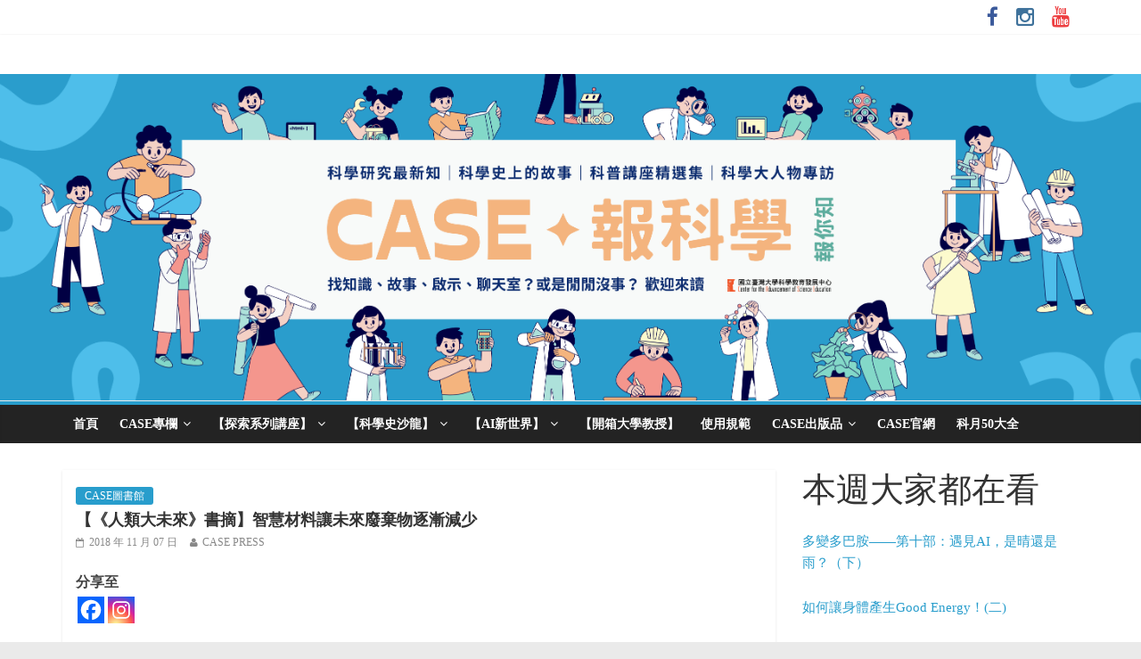

--- FILE ---
content_type: text/html; charset=UTF-8
request_url: https://case.ntu.edu.tw/blog/?p=33181
body_size: 29311
content:



<!DOCTYPE html>
<html dir="ltr" lang="zh-TW" prefix="og: https://ogp.me/ns# fb: http://ogp.me/ns/fb#">
<head>
<meta charset="UTF-8" />
<meta name="viewport" content="width=device-width, initial-scale=1">
<link rel="profile" href="http://gmpg.org/xfn/11" />
<link rel="pingback" href="https://case.ntu.edu.tw/blog/xmlrpc.php" />
<title>【《人類大未來》書摘】智慧材料讓未來廢棄物逐漸減少 - CASE 報科學</title>

		<!-- All in One SEO 4.5.6 - aioseo.com -->
		<meta name="description" content="■想像一下，若你擁有的物品可以自主感知、回應、移動、調節、變形、修復，你的生活將會變成什麼光景？以上所述，在未來都會一一實現。不需要人為施加外力，不是利用機器人或電子技術，這些固態物品自會發揮功能。在光線、溫度、濕度和外力的刺激下，這些物品會相應改變顏色、外觀、磁性等特質。智慧材料牽涉的範圍極廣，在我們有生之年，一定可以看到智慧材料融入我們的生活，包括飾品配件、人形機器人的結構材料、可管控室內溫度的變色屋頂，乃至可以自行打開的烘豆罐頭。" />
		<meta name="robots" content="max-image-preview:large" />
		<link rel="canonical" href="https://case.ntu.edu.tw/blog/?p=33181" />
		<meta name="generator" content="All in One SEO (AIOSEO) 4.5.6" />
		<meta property="og:locale" content="zh_TW" />
		<meta property="og:site_name" content="CASE 報科學 - 找知識，來讀 CASE 報科學" />
		<meta property="og:type" content="article" />
		<meta property="og:title" content="【《人類大未來》書摘】智慧材料讓未來廢棄物逐漸減少 - CASE 報科學" />
		<meta property="og:description" content="■想像一下，若你擁有的物品可以自主感知、回應、移動、調節、變形、修復，你的生活將會變成什麼光景？以上所述，在未來都會一一實現。不需要人為施加外力，不是利用機器人或電子技術，這些固態物品自會發揮功能。在光線、溫度、濕度和外力的刺激下，這些物品會相應改變顏色、外觀、磁性等特質。智慧材料牽涉的範圍極廣，在我們有生之年，一定可以看到智慧材料融入我們的生活，包括飾品配件、人形機器人的結構材料、可管控室內溫度的變色屋頂，乃至可以自行打開的烘豆罐頭。" />
		<meta property="og:url" content="https://case.ntu.edu.tw/blog/?p=33181" />
		<meta property="article:published_time" content="2018-11-06T16:57:50+00:00" />
		<meta property="article:modified_time" content="2018-11-02T07:12:46+00:00" />
		<meta name="twitter:card" content="summary_large_image" />
		<meta name="twitter:title" content="【《人類大未來》書摘】智慧材料讓未來廢棄物逐漸減少 - CASE 報科學" />
		<meta name="twitter:description" content="■想像一下，若你擁有的物品可以自主感知、回應、移動、調節、變形、修復，你的生活將會變成什麼光景？以上所述，在未來都會一一實現。不需要人為施加外力，不是利用機器人或電子技術，這些固態物品自會發揮功能。在光線、溫度、濕度和外力的刺激下，這些物品會相應改變顏色、外觀、磁性等特質。智慧材料牽涉的範圍極廣，在我們有生之年，一定可以看到智慧材料融入我們的生活，包括飾品配件、人形機器人的結構材料、可管控室內溫度的變色屋頂，乃至可以自行打開的烘豆罐頭。" />
		<script type="application/ld+json" class="aioseo-schema">
			{"@context":"https:\/\/schema.org","@graph":[{"@type":"BlogPosting","@id":"https:\/\/case.ntu.edu.tw\/blog\/?p=33181#blogposting","name":"\u3010\u300a\u4eba\u985e\u5927\u672a\u4f86\u300b\u66f8\u6458\u3011\u667a\u6167\u6750\u6599\u8b93\u672a\u4f86\u5ee2\u68c4\u7269\u9010\u6f38\u6e1b\u5c11 - CASE \u5831\u79d1\u5b78","headline":"\u3010\u300a\u4eba\u985e\u5927\u672a\u4f86\u300b\u66f8\u6458\u3011\u667a\u6167\u6750\u6599\u8b93\u672a\u4f86\u5ee2\u68c4\u7269\u9010\u6f38\u6e1b\u5c11","author":{"@id":"https:\/\/case.ntu.edu.tw\/blog\/?author=20#author"},"publisher":{"@id":"https:\/\/case.ntu.edu.tw\/blog\/#organization"},"image":{"@type":"ImageObject","url":"https:\/\/case.ntu.edu.tw\/blog\/wp-content\/uploads\/2018\/11\/\u4eba\u985e\u5927\u672a\u4f86_\u7acb\u9ad4300.jpg","width":490,"height":340},"datePublished":"2018-11-07T00:57:50+08:00","dateModified":"2018-11-02T15:12:46+08:00","inLanguage":"zh-TW","mainEntityOfPage":{"@id":"https:\/\/case.ntu.edu.tw\/blog\/?p=33181#webpage"},"isPartOf":{"@id":"https:\/\/case.ntu.edu.tw\/blog\/?p=33181#webpage"},"articleSection":"CASE\u5716\u66f8\u9928, \u6240\u6709\u6587\u7ae0"},{"@type":"BreadcrumbList","@id":"https:\/\/case.ntu.edu.tw\/blog\/?p=33181#breadcrumblist","itemListElement":[{"@type":"ListItem","@id":"https:\/\/case.ntu.edu.tw\/blog\/#listItem","position":1,"name":"\u4e3b\u9801","item":"https:\/\/case.ntu.edu.tw\/blog\/","nextItem":"https:\/\/case.ntu.edu.tw\/blog\/?p=33181#listItem"},{"@type":"ListItem","@id":"https:\/\/case.ntu.edu.tw\/blog\/?p=33181#listItem","position":2,"name":"\u3010\u300a\u4eba\u985e\u5927\u672a\u4f86\u300b\u66f8\u6458\u3011\u667a\u6167\u6750\u6599\u8b93\u672a\u4f86\u5ee2\u68c4\u7269\u9010\u6f38\u6e1b\u5c11","previousItem":"https:\/\/case.ntu.edu.tw\/blog\/#listItem"}]},{"@type":"Organization","@id":"https:\/\/case.ntu.edu.tw\/blog\/#organization","name":"CASE \u5831\u79d1\u5b78","url":"https:\/\/case.ntu.edu.tw\/blog\/"},{"@type":"Person","@id":"https:\/\/case.ntu.edu.tw\/blog\/?author=20#author","url":"https:\/\/case.ntu.edu.tw\/blog\/?author=20","name":"CASE PRESS","image":{"@type":"ImageObject","@id":"https:\/\/case.ntu.edu.tw\/blog\/?p=33181#authorImage","url":"https:\/\/secure.gravatar.com\/avatar\/85b9dda49120e5d0e096290326eb0010?s=96&d=identicon&r=g","width":96,"height":96,"caption":"CASE PRESS"}},{"@type":"WebPage","@id":"https:\/\/case.ntu.edu.tw\/blog\/?p=33181#webpage","url":"https:\/\/case.ntu.edu.tw\/blog\/?p=33181","name":"\u3010\u300a\u4eba\u985e\u5927\u672a\u4f86\u300b\u66f8\u6458\u3011\u667a\u6167\u6750\u6599\u8b93\u672a\u4f86\u5ee2\u68c4\u7269\u9010\u6f38\u6e1b\u5c11 - CASE \u5831\u79d1\u5b78","description":"\u25a0\u60f3\u50cf\u4e00\u4e0b\uff0c\u82e5\u4f60\u64c1\u6709\u7684\u7269\u54c1\u53ef\u4ee5\u81ea\u4e3b\u611f\u77e5\u3001\u56de\u61c9\u3001\u79fb\u52d5\u3001\u8abf\u7bc0\u3001\u8b8a\u5f62\u3001\u4fee\u5fa9\uff0c\u4f60\u7684\u751f\u6d3b\u5c07\u6703\u8b8a\u6210\u4ec0\u9ebc\u5149\u666f\uff1f\u4ee5\u4e0a\u6240\u8ff0\uff0c\u5728\u672a\u4f86\u90fd\u6703\u4e00\u4e00\u5be6\u73fe\u3002\u4e0d\u9700\u8981\u4eba\u70ba\u65bd\u52a0\u5916\u529b\uff0c\u4e0d\u662f\u5229\u7528\u6a5f\u5668\u4eba\u6216\u96fb\u5b50\u6280\u8853\uff0c\u9019\u4e9b\u56fa\u614b\u7269\u54c1\u81ea\u6703\u767c\u63ee\u529f\u80fd\u3002\u5728\u5149\u7dda\u3001\u6eab\u5ea6\u3001\u6fd5\u5ea6\u548c\u5916\u529b\u7684\u523a\u6fc0\u4e0b\uff0c\u9019\u4e9b\u7269\u54c1\u6703\u76f8\u61c9\u6539\u8b8a\u984f\u8272\u3001\u5916\u89c0\u3001\u78c1\u6027\u7b49\u7279\u8cea\u3002\u667a\u6167\u6750\u6599\u727d\u6d89\u7684\u7bc4\u570d\u6975\u5ee3\uff0c\u5728\u6211\u5011\u6709\u751f\u4e4b\u5e74\uff0c\u4e00\u5b9a\u53ef\u4ee5\u770b\u5230\u667a\u6167\u6750\u6599\u878d\u5165\u6211\u5011\u7684\u751f\u6d3b\uff0c\u5305\u62ec\u98fe\u54c1\u914d\u4ef6\u3001\u4eba\u5f62\u6a5f\u5668\u4eba\u7684\u7d50\u69cb\u6750\u6599\u3001\u53ef\u7ba1\u63a7\u5ba4\u5167\u6eab\u5ea6\u7684\u8b8a\u8272\u5c4b\u9802\uff0c\u4e43\u81f3\u53ef\u4ee5\u81ea\u884c\u6253\u958b\u7684\u70d8\u8c46\u7f50\u982d\u3002","inLanguage":"zh-TW","isPartOf":{"@id":"https:\/\/case.ntu.edu.tw\/blog\/#website"},"breadcrumb":{"@id":"https:\/\/case.ntu.edu.tw\/blog\/?p=33181#breadcrumblist"},"author":{"@id":"https:\/\/case.ntu.edu.tw\/blog\/?author=20#author"},"creator":{"@id":"https:\/\/case.ntu.edu.tw\/blog\/?author=20#author"},"image":{"@type":"ImageObject","url":"https:\/\/case.ntu.edu.tw\/blog\/wp-content\/uploads\/2018\/11\/\u4eba\u985e\u5927\u672a\u4f86_\u7acb\u9ad4300.jpg","@id":"https:\/\/case.ntu.edu.tw\/blog\/?p=33181\/#mainImage","width":490,"height":340},"primaryImageOfPage":{"@id":"https:\/\/case.ntu.edu.tw\/blog\/?p=33181#mainImage"},"datePublished":"2018-11-07T00:57:50+08:00","dateModified":"2018-11-02T15:12:46+08:00"},{"@type":"WebSite","@id":"https:\/\/case.ntu.edu.tw\/blog\/#website","url":"https:\/\/case.ntu.edu.tw\/blog\/","name":"CASE \u5831\u79d1\u5b78","description":"\u627e\u77e5\u8b58\uff0c\u4f86\u8b80 CASE \u5831\u79d1\u5b78","inLanguage":"zh-TW","publisher":{"@id":"https:\/\/case.ntu.edu.tw\/blog\/#organization"}}]}
		</script>
		<!-- All in One SEO -->


<script>
MathJax = {
  tex: {
    inlineMath: [['$','$'],['\\(','\\)']], 
    processEscapes: true
  },
  options: {
    ignoreHtmlClass: 'tex2jax_ignore|editor-rich-text'
  }
};

</script>
<link rel='dns-prefetch' href='//cdn.jsdelivr.net' />
<link rel='dns-prefetch' href='//fonts.googleapis.com' />
<link rel="alternate" type="application/rss+xml" title="訂閱《CASE 報科學》&raquo; 資訊提供" href="https://case.ntu.edu.tw/blog/?feed=rss2" />
<link rel="alternate" type="application/rss+xml" title="訂閱《CASE 報科學》&raquo; 留言的資訊提供" href="https://case.ntu.edu.tw/blog/?feed=comments-rss2" />
<script type="text/javascript">
/* <![CDATA[ */
window._wpemojiSettings = {"baseUrl":"https:\/\/s.w.org\/images\/core\/emoji\/15.0.3\/72x72\/","ext":".png","svgUrl":"https:\/\/s.w.org\/images\/core\/emoji\/15.0.3\/svg\/","svgExt":".svg","source":{"concatemoji":"https:\/\/case.ntu.edu.tw\/blog\/wp-includes\/js\/wp-emoji-release.min.js?ver=6.5.5"}};
/*! This file is auto-generated */
!function(i,n){var o,s,e;function c(e){try{var t={supportTests:e,timestamp:(new Date).valueOf()};sessionStorage.setItem(o,JSON.stringify(t))}catch(e){}}function p(e,t,n){e.clearRect(0,0,e.canvas.width,e.canvas.height),e.fillText(t,0,0);var t=new Uint32Array(e.getImageData(0,0,e.canvas.width,e.canvas.height).data),r=(e.clearRect(0,0,e.canvas.width,e.canvas.height),e.fillText(n,0,0),new Uint32Array(e.getImageData(0,0,e.canvas.width,e.canvas.height).data));return t.every(function(e,t){return e===r[t]})}function u(e,t,n){switch(t){case"flag":return n(e,"\ud83c\udff3\ufe0f\u200d\u26a7\ufe0f","\ud83c\udff3\ufe0f\u200b\u26a7\ufe0f")?!1:!n(e,"\ud83c\uddfa\ud83c\uddf3","\ud83c\uddfa\u200b\ud83c\uddf3")&&!n(e,"\ud83c\udff4\udb40\udc67\udb40\udc62\udb40\udc65\udb40\udc6e\udb40\udc67\udb40\udc7f","\ud83c\udff4\u200b\udb40\udc67\u200b\udb40\udc62\u200b\udb40\udc65\u200b\udb40\udc6e\u200b\udb40\udc67\u200b\udb40\udc7f");case"emoji":return!n(e,"\ud83d\udc26\u200d\u2b1b","\ud83d\udc26\u200b\u2b1b")}return!1}function f(e,t,n){var r="undefined"!=typeof WorkerGlobalScope&&self instanceof WorkerGlobalScope?new OffscreenCanvas(300,150):i.createElement("canvas"),a=r.getContext("2d",{willReadFrequently:!0}),o=(a.textBaseline="top",a.font="600 32px Arial",{});return e.forEach(function(e){o[e]=t(a,e,n)}),o}function t(e){var t=i.createElement("script");t.src=e,t.defer=!0,i.head.appendChild(t)}"undefined"!=typeof Promise&&(o="wpEmojiSettingsSupports",s=["flag","emoji"],n.supports={everything:!0,everythingExceptFlag:!0},e=new Promise(function(e){i.addEventListener("DOMContentLoaded",e,{once:!0})}),new Promise(function(t){var n=function(){try{var e=JSON.parse(sessionStorage.getItem(o));if("object"==typeof e&&"number"==typeof e.timestamp&&(new Date).valueOf()<e.timestamp+604800&&"object"==typeof e.supportTests)return e.supportTests}catch(e){}return null}();if(!n){if("undefined"!=typeof Worker&&"undefined"!=typeof OffscreenCanvas&&"undefined"!=typeof URL&&URL.createObjectURL&&"undefined"!=typeof Blob)try{var e="postMessage("+f.toString()+"("+[JSON.stringify(s),u.toString(),p.toString()].join(",")+"));",r=new Blob([e],{type:"text/javascript"}),a=new Worker(URL.createObjectURL(r),{name:"wpTestEmojiSupports"});return void(a.onmessage=function(e){c(n=e.data),a.terminate(),t(n)})}catch(e){}c(n=f(s,u,p))}t(n)}).then(function(e){for(var t in e)n.supports[t]=e[t],n.supports.everything=n.supports.everything&&n.supports[t],"flag"!==t&&(n.supports.everythingExceptFlag=n.supports.everythingExceptFlag&&n.supports[t]);n.supports.everythingExceptFlag=n.supports.everythingExceptFlag&&!n.supports.flag,n.DOMReady=!1,n.readyCallback=function(){n.DOMReady=!0}}).then(function(){return e}).then(function(){var e;n.supports.everything||(n.readyCallback(),(e=n.source||{}).concatemoji?t(e.concatemoji):e.wpemoji&&e.twemoji&&(t(e.twemoji),t(e.wpemoji)))}))}((window,document),window._wpemojiSettings);
/* ]]> */
</script>
<link rel='stylesheet' id='wpcfs-form-css' href='https://case.ntu.edu.tw/blog/wp-content/plugins/wp-custom-fields-search/templates/form.css?ver=6.5.5' type='text/css' media='all' />
<link rel='stylesheet' id='wp-quicklatex-format-css' href='https://case.ntu.edu.tw/blog/wp-content/plugins/wp-quicklatex/css/quicklatex-format.css?ver=6.5.5' type='text/css' media='all' />
<style id='wp-emoji-styles-inline-css' type='text/css'>

	img.wp-smiley, img.emoji {
		display: inline !important;
		border: none !important;
		box-shadow: none !important;
		height: 1em !important;
		width: 1em !important;
		margin: 0 0.07em !important;
		vertical-align: -0.1em !important;
		background: none !important;
		padding: 0 !important;
	}
</style>
<link rel='stylesheet' id='wp-block-library-css' href='https://case.ntu.edu.tw/blog/wp-includes/css/dist/block-library/style.min.css?ver=6.5.5' type='text/css' media='all' />
<style id='classic-theme-styles-inline-css' type='text/css'>
/*! This file is auto-generated */
.wp-block-button__link{color:#fff;background-color:#32373c;border-radius:9999px;box-shadow:none;text-decoration:none;padding:calc(.667em + 2px) calc(1.333em + 2px);font-size:1.125em}.wp-block-file__button{background:#32373c;color:#fff;text-decoration:none}
</style>
<style id='global-styles-inline-css' type='text/css'>
body{--wp--preset--color--black: #000000;--wp--preset--color--cyan-bluish-gray: #abb8c3;--wp--preset--color--white: #ffffff;--wp--preset--color--pale-pink: #f78da7;--wp--preset--color--vivid-red: #cf2e2e;--wp--preset--color--luminous-vivid-orange: #ff6900;--wp--preset--color--luminous-vivid-amber: #fcb900;--wp--preset--color--light-green-cyan: #7bdcb5;--wp--preset--color--vivid-green-cyan: #00d084;--wp--preset--color--pale-cyan-blue: #8ed1fc;--wp--preset--color--vivid-cyan-blue: #0693e3;--wp--preset--color--vivid-purple: #9b51e0;--wp--preset--gradient--vivid-cyan-blue-to-vivid-purple: linear-gradient(135deg,rgba(6,147,227,1) 0%,rgb(155,81,224) 100%);--wp--preset--gradient--light-green-cyan-to-vivid-green-cyan: linear-gradient(135deg,rgb(122,220,180) 0%,rgb(0,208,130) 100%);--wp--preset--gradient--luminous-vivid-amber-to-luminous-vivid-orange: linear-gradient(135deg,rgba(252,185,0,1) 0%,rgba(255,105,0,1) 100%);--wp--preset--gradient--luminous-vivid-orange-to-vivid-red: linear-gradient(135deg,rgba(255,105,0,1) 0%,rgb(207,46,46) 100%);--wp--preset--gradient--very-light-gray-to-cyan-bluish-gray: linear-gradient(135deg,rgb(238,238,238) 0%,rgb(169,184,195) 100%);--wp--preset--gradient--cool-to-warm-spectrum: linear-gradient(135deg,rgb(74,234,220) 0%,rgb(151,120,209) 20%,rgb(207,42,186) 40%,rgb(238,44,130) 60%,rgb(251,105,98) 80%,rgb(254,248,76) 100%);--wp--preset--gradient--blush-light-purple: linear-gradient(135deg,rgb(255,206,236) 0%,rgb(152,150,240) 100%);--wp--preset--gradient--blush-bordeaux: linear-gradient(135deg,rgb(254,205,165) 0%,rgb(254,45,45) 50%,rgb(107,0,62) 100%);--wp--preset--gradient--luminous-dusk: linear-gradient(135deg,rgb(255,203,112) 0%,rgb(199,81,192) 50%,rgb(65,88,208) 100%);--wp--preset--gradient--pale-ocean: linear-gradient(135deg,rgb(255,245,203) 0%,rgb(182,227,212) 50%,rgb(51,167,181) 100%);--wp--preset--gradient--electric-grass: linear-gradient(135deg,rgb(202,248,128) 0%,rgb(113,206,126) 100%);--wp--preset--gradient--midnight: linear-gradient(135deg,rgb(2,3,129) 0%,rgb(40,116,252) 100%);--wp--preset--font-size--small: 13px;--wp--preset--font-size--medium: 20px;--wp--preset--font-size--large: 36px;--wp--preset--font-size--x-large: 42px;--wp--preset--spacing--20: 0.44rem;--wp--preset--spacing--30: 0.67rem;--wp--preset--spacing--40: 1rem;--wp--preset--spacing--50: 1.5rem;--wp--preset--spacing--60: 2.25rem;--wp--preset--spacing--70: 3.38rem;--wp--preset--spacing--80: 5.06rem;--wp--preset--shadow--natural: 6px 6px 9px rgba(0, 0, 0, 0.2);--wp--preset--shadow--deep: 12px 12px 50px rgba(0, 0, 0, 0.4);--wp--preset--shadow--sharp: 6px 6px 0px rgba(0, 0, 0, 0.2);--wp--preset--shadow--outlined: 6px 6px 0px -3px rgba(255, 255, 255, 1), 6px 6px rgba(0, 0, 0, 1);--wp--preset--shadow--crisp: 6px 6px 0px rgba(0, 0, 0, 1);}:where(.is-layout-flex){gap: 0.5em;}:where(.is-layout-grid){gap: 0.5em;}body .is-layout-flex{display: flex;}body .is-layout-flex{flex-wrap: wrap;align-items: center;}body .is-layout-flex > *{margin: 0;}body .is-layout-grid{display: grid;}body .is-layout-grid > *{margin: 0;}:where(.wp-block-columns.is-layout-flex){gap: 2em;}:where(.wp-block-columns.is-layout-grid){gap: 2em;}:where(.wp-block-post-template.is-layout-flex){gap: 1.25em;}:where(.wp-block-post-template.is-layout-grid){gap: 1.25em;}.has-black-color{color: var(--wp--preset--color--black) !important;}.has-cyan-bluish-gray-color{color: var(--wp--preset--color--cyan-bluish-gray) !important;}.has-white-color{color: var(--wp--preset--color--white) !important;}.has-pale-pink-color{color: var(--wp--preset--color--pale-pink) !important;}.has-vivid-red-color{color: var(--wp--preset--color--vivid-red) !important;}.has-luminous-vivid-orange-color{color: var(--wp--preset--color--luminous-vivid-orange) !important;}.has-luminous-vivid-amber-color{color: var(--wp--preset--color--luminous-vivid-amber) !important;}.has-light-green-cyan-color{color: var(--wp--preset--color--light-green-cyan) !important;}.has-vivid-green-cyan-color{color: var(--wp--preset--color--vivid-green-cyan) !important;}.has-pale-cyan-blue-color{color: var(--wp--preset--color--pale-cyan-blue) !important;}.has-vivid-cyan-blue-color{color: var(--wp--preset--color--vivid-cyan-blue) !important;}.has-vivid-purple-color{color: var(--wp--preset--color--vivid-purple) !important;}.has-black-background-color{background-color: var(--wp--preset--color--black) !important;}.has-cyan-bluish-gray-background-color{background-color: var(--wp--preset--color--cyan-bluish-gray) !important;}.has-white-background-color{background-color: var(--wp--preset--color--white) !important;}.has-pale-pink-background-color{background-color: var(--wp--preset--color--pale-pink) !important;}.has-vivid-red-background-color{background-color: var(--wp--preset--color--vivid-red) !important;}.has-luminous-vivid-orange-background-color{background-color: var(--wp--preset--color--luminous-vivid-orange) !important;}.has-luminous-vivid-amber-background-color{background-color: var(--wp--preset--color--luminous-vivid-amber) !important;}.has-light-green-cyan-background-color{background-color: var(--wp--preset--color--light-green-cyan) !important;}.has-vivid-green-cyan-background-color{background-color: var(--wp--preset--color--vivid-green-cyan) !important;}.has-pale-cyan-blue-background-color{background-color: var(--wp--preset--color--pale-cyan-blue) !important;}.has-vivid-cyan-blue-background-color{background-color: var(--wp--preset--color--vivid-cyan-blue) !important;}.has-vivid-purple-background-color{background-color: var(--wp--preset--color--vivid-purple) !important;}.has-black-border-color{border-color: var(--wp--preset--color--black) !important;}.has-cyan-bluish-gray-border-color{border-color: var(--wp--preset--color--cyan-bluish-gray) !important;}.has-white-border-color{border-color: var(--wp--preset--color--white) !important;}.has-pale-pink-border-color{border-color: var(--wp--preset--color--pale-pink) !important;}.has-vivid-red-border-color{border-color: var(--wp--preset--color--vivid-red) !important;}.has-luminous-vivid-orange-border-color{border-color: var(--wp--preset--color--luminous-vivid-orange) !important;}.has-luminous-vivid-amber-border-color{border-color: var(--wp--preset--color--luminous-vivid-amber) !important;}.has-light-green-cyan-border-color{border-color: var(--wp--preset--color--light-green-cyan) !important;}.has-vivid-green-cyan-border-color{border-color: var(--wp--preset--color--vivid-green-cyan) !important;}.has-pale-cyan-blue-border-color{border-color: var(--wp--preset--color--pale-cyan-blue) !important;}.has-vivid-cyan-blue-border-color{border-color: var(--wp--preset--color--vivid-cyan-blue) !important;}.has-vivid-purple-border-color{border-color: var(--wp--preset--color--vivid-purple) !important;}.has-vivid-cyan-blue-to-vivid-purple-gradient-background{background: var(--wp--preset--gradient--vivid-cyan-blue-to-vivid-purple) !important;}.has-light-green-cyan-to-vivid-green-cyan-gradient-background{background: var(--wp--preset--gradient--light-green-cyan-to-vivid-green-cyan) !important;}.has-luminous-vivid-amber-to-luminous-vivid-orange-gradient-background{background: var(--wp--preset--gradient--luminous-vivid-amber-to-luminous-vivid-orange) !important;}.has-luminous-vivid-orange-to-vivid-red-gradient-background{background: var(--wp--preset--gradient--luminous-vivid-orange-to-vivid-red) !important;}.has-very-light-gray-to-cyan-bluish-gray-gradient-background{background: var(--wp--preset--gradient--very-light-gray-to-cyan-bluish-gray) !important;}.has-cool-to-warm-spectrum-gradient-background{background: var(--wp--preset--gradient--cool-to-warm-spectrum) !important;}.has-blush-light-purple-gradient-background{background: var(--wp--preset--gradient--blush-light-purple) !important;}.has-blush-bordeaux-gradient-background{background: var(--wp--preset--gradient--blush-bordeaux) !important;}.has-luminous-dusk-gradient-background{background: var(--wp--preset--gradient--luminous-dusk) !important;}.has-pale-ocean-gradient-background{background: var(--wp--preset--gradient--pale-ocean) !important;}.has-electric-grass-gradient-background{background: var(--wp--preset--gradient--electric-grass) !important;}.has-midnight-gradient-background{background: var(--wp--preset--gradient--midnight) !important;}.has-small-font-size{font-size: var(--wp--preset--font-size--small) !important;}.has-medium-font-size{font-size: var(--wp--preset--font-size--medium) !important;}.has-large-font-size{font-size: var(--wp--preset--font-size--large) !important;}.has-x-large-font-size{font-size: var(--wp--preset--font-size--x-large) !important;}
.wp-block-navigation a:where(:not(.wp-element-button)){color: inherit;}
:where(.wp-block-post-template.is-layout-flex){gap: 1.25em;}:where(.wp-block-post-template.is-layout-grid){gap: 1.25em;}
:where(.wp-block-columns.is-layout-flex){gap: 2em;}:where(.wp-block-columns.is-layout-grid){gap: 2em;}
.wp-block-pullquote{font-size: 1.5em;line-height: 1.6;}
</style>
<link rel='stylesheet' id='dscf7-math-captcha-style-css' href='https://case.ntu.edu.tw/blog/wp-content/plugins/ds-cf7-math-captcha/assets/css/style.css?ver=6.5.5' type='text/css' media='1' />
<link rel='stylesheet' id='wordpress-popular-posts-css-css' href='https://case.ntu.edu.tw/blog/wp-content/plugins/wordpress-popular-posts/assets/css/wpp.css?ver=6.4.0' type='text/css' media='all' />
<link rel='stylesheet' id='colormag_google_fonts-css' href='//fonts.googleapis.com/css?family=Open+Sans%3A400%2C600&#038;ver=6.5.5' type='text/css' media='all' />
<link rel='stylesheet' id='colormag_style-css' href='https://case.ntu.edu.tw/blog/wp-content/themes/colormag/style.css?ver=6.5.5' type='text/css' media='all' />
<link rel='stylesheet' id='colormag-fontawesome-css' href='https://case.ntu.edu.tw/blog/wp-content/themes/colormag/fontawesome/css/font-awesome.css?ver=4.2.1' type='text/css' media='all' />
<link rel='stylesheet' id='dflip-style-css' href='https://case.ntu.edu.tw/blog/wp-content/plugins/3d-flipbook-dflip-lite/assets/css/dflip.min.css?ver=2.0.86' type='text/css' media='all' />
<link rel='stylesheet' id='heateor_sss_frontend_css-css' href='https://case.ntu.edu.tw/blog/wp-content/plugins/sassy-social-share/public/css/sassy-social-share-public.css?ver=3.3.58' type='text/css' media='all' />
<style id='heateor_sss_frontend_css-inline-css' type='text/css'>
.heateor_sss_button_instagram span.heateor_sss_svg,a.heateor_sss_instagram span.heateor_sss_svg{background:radial-gradient(circle at 30% 107%,#fdf497 0,#fdf497 5%,#fd5949 45%,#d6249f 60%,#285aeb 90%)}.heateor_sss_horizontal_sharing .heateor_sss_svg,.heateor_sss_standard_follow_icons_container .heateor_sss_svg{color:#fff;border-width:0px;border-style:solid;border-color:transparent}.heateor_sss_horizontal_sharing .heateorSssTCBackground{color:#666}.heateor_sss_horizontal_sharing span.heateor_sss_svg:hover,.heateor_sss_standard_follow_icons_container span.heateor_sss_svg:hover{border-color:transparent;}.heateor_sss_vertical_sharing span.heateor_sss_svg,.heateor_sss_floating_follow_icons_container span.heateor_sss_svg{color:#fff;border-width:0px;border-style:solid;border-color:transparent;}.heateor_sss_vertical_sharing .heateorSssTCBackground{color:#666;}.heateor_sss_vertical_sharing span.heateor_sss_svg:hover,.heateor_sss_floating_follow_icons_container span.heateor_sss_svg:hover{border-color:transparent;}@media screen and (max-width:783px) {.heateor_sss_vertical_sharing{display:none!important}}
</style>
<link rel='stylesheet' id='tablepress-default-css' href='https://case.ntu.edu.tw/blog/wp-content/plugins/tablepress/css/build/default.css?ver=2.2.4' type='text/css' media='all' />
<script type="text/javascript" src="https://case.ntu.edu.tw/blog/wp-includes/js/jquery/jquery.min.js?ver=3.7.1" id="jquery-core-js"></script>
<script type="text/javascript" src="https://case.ntu.edu.tw/blog/wp-includes/js/jquery/jquery-migrate.min.js?ver=3.4.1" id="jquery-migrate-js"></script>
<script type="application/json" id="wpp-json">

{"sampling_active":0,"sampling_rate":100,"ajax_url":"https:\/\/case.ntu.edu.tw\/blog\/index.php?rest_route=\/wordpress-popular-posts\/v1\/popular-posts","api_url":"https:\/\/case.ntu.edu.tw\/blog\/index.php?rest_route=\/wordpress-popular-posts","ID":33181,"token":"4d85e1d15e","lang":0,"debug":0}

</script>
<script type="text/javascript" src="https://case.ntu.edu.tw/blog/wp-content/plugins/wordpress-popular-posts/assets/js/wpp.min.js?ver=6.4.0" id="wpp-js-js"></script>
<script type="text/javascript" src="https://case.ntu.edu.tw/blog/wp-content/themes/colormag/js/colormag-custom.js?ver=6.5.5" id="colormag-custom-js"></script>
<script type="text/javascript" src="https://case.ntu.edu.tw/blog/wp-content/plugins/wp-quicklatex/js/wp-quicklatex-frontend.js?ver=1.0" id="wp-quicklatex-frontend-js"></script>
<link rel="https://api.w.org/" href="https://case.ntu.edu.tw/blog/index.php?rest_route=/" /><link rel="alternate" type="application/json" href="https://case.ntu.edu.tw/blog/index.php?rest_route=/wp/v2/posts/33181" /><link rel="EditURI" type="application/rsd+xml" title="RSD" href="https://case.ntu.edu.tw/blog/xmlrpc.php?rsd" />
<meta name="generator" content="WordPress 6.5.5" />
<link rel='shortlink' href='https://case.ntu.edu.tw/blog/?p=33181' />
<link rel="alternate" type="application/json+oembed" href="https://case.ntu.edu.tw/blog/index.php?rest_route=%2Foembed%2F1.0%2Fembed&#038;url=https%3A%2F%2Fcase.ntu.edu.tw%2Fblog%2F%3Fp%3D33181" />
<link rel="alternate" type="text/xml+oembed" href="https://case.ntu.edu.tw/blog/index.php?rest_route=%2Foembed%2F1.0%2Fembed&#038;url=https%3A%2F%2Fcase.ntu.edu.tw%2Fblog%2F%3Fp%3D33181&#038;format=xml" />
<meta property="og:title" content="【《人類大未來》書摘】智慧材料讓未來廢棄物逐漸減少" />
<meta property="og:type" content="article" />
<meta property="og:url" content="https://case.ntu.edu.tw/blog/?p=33181" />
<meta property="og:description" content="■想像一下，若你擁有的物品可以自主感知、回應、移動、調節、變形、修復，你的生活將會變成什麼光景？以上所述，在未來都會一一實現。不需要人為施加外力，不是利用機器人或電子技術，這些固態物品自會發揮功能。在光線、溫度、濕度和外力的刺激下，這些物品會相應改變顏色、外觀、磁性等特質。智慧材料牽涉的範圍極廣，在我們有生之年，一定可以看到智慧材料融入我們的生活，包括飾品配件、人形機器人的結構材料、可管控室內溫度的變色屋頂，乃至可以自行打開的烘豆罐頭。" />
<meta property="og:site_name" content="CASE 報科學" />
<meta property="og:locale" content="zh_tw" />
<meta property="og:image" content="https://case.ntu.edu.tw/blog/wp-content/uploads/2018/11/人類大未來_立體300.jpg" />
            <style id="wpp-loading-animation-styles">@-webkit-keyframes bgslide{from{background-position-x:0}to{background-position-x:-200%}}@keyframes bgslide{from{background-position-x:0}to{background-position-x:-200%}}.wpp-widget-placeholder,.wpp-widget-block-placeholder,.wpp-shortcode-placeholder{margin:0 auto;width:60px;height:3px;background:#dd3737;background:linear-gradient(90deg,#dd3737 0%,#571313 10%,#dd3737 100%);background-size:200% auto;border-radius:3px;-webkit-animation:bgslide 1s infinite linear;animation:bgslide 1s infinite linear}</style>
            <script data-cfasync="false"> var dFlipLocation = "https://case.ntu.edu.tw/blog/wp-content/plugins/3d-flipbook-dflip-lite/assets/"; var dFlipWPGlobal = {"text":{"toggleSound":"Turn on\/off Sound","toggleThumbnails":"Toggle Thumbnails","toggleOutline":"Toggle Outline\/Bookmark","previousPage":"Previous Page","nextPage":"Next Page","toggleFullscreen":"Toggle Fullscreen","zoomIn":"Zoom In","zoomOut":"Zoom Out","toggleHelp":"Toggle Help","singlePageMode":"Single Page Mode","doublePageMode":"Double Page Mode","downloadPDFFile":"Download PDF File","gotoFirstPage":"Goto First Page","gotoLastPage":"Goto Last Page","share":"Share","mailSubject":"I wanted you to see this FlipBook","mailBody":"Check out this site {{url}}","loading":"DearFlip: Loading "},"moreControls":"download,pageMode,startPage,endPage,sound","hideControls":"","scrollWheel":"false","backgroundColor":"#777","backgroundImage":"","height":"auto","paddingLeft":"20","paddingRight":"20","controlsPosition":"bottom","duration":800,"soundEnable":"true","enableDownload":"true","enableAnnotation":false,"enableAnalytics":"false","webgl":"true","hard":"none","maxTextureSize":"1600","rangeChunkSize":"524288","zoomRatio":1.5,"stiffness":3,"pageMode":"0","singlePageMode":"0","pageSize":"0","autoPlay":"false","autoPlayDuration":5000,"autoPlayStart":"false","linkTarget":"2","sharePrefix":"dearflip-"};</script><meta name="generator" content="Elementor 3.17.3; features: e_dom_optimization, e_optimized_assets_loading, e_optimized_css_loading, additional_custom_breakpoints, block_editor_assets_optimize, e_image_loading_optimization; settings: css_print_method-external, google_font-enabled, font_display-swap">
<link rel="icon" href="https://case.ntu.edu.tw/blog/wp-content/uploads/2018/04/Logo-white.jpg" sizes="32x32" />
<link rel="icon" href="https://case.ntu.edu.tw/blog/wp-content/uploads/2018/04/Logo-white.jpg" sizes="192x192" />
<link rel="apple-touch-icon" href="https://case.ntu.edu.tw/blog/wp-content/uploads/2018/04/Logo-white.jpg" />
<meta name="msapplication-TileImage" content="https://case.ntu.edu.tw/blog/wp-content/uploads/2018/04/Logo-white.jpg" />

<!-- START - Open Graph for Facebook, Google+ and Twitter Card Tags 2.2.5 -->
 <!-- Facebook Open Graph -->
  <meta property="og:locale" content="zh_TW"/>
  <meta property="og:site_name" content="CASE 報科學"/>
  <meta property="og:title" content="【《人類大未來》書摘】智慧材料讓未來廢棄物逐漸減少"/>
  <meta property="og:url" content="https://case.ntu.edu.tw/blog/?p=33181"/>
  <meta property="og:type" content="article"/>
  <meta property="og:description" content="■想像一下，若你擁有的物品可以自主感知、回應、移動、調節、變形、修復，你的生活將會變成什麼光景？以上所述，在未來都會一一實現。不需要人為施加外力，不是利用機器人或電子技術，這些固態物品自會發揮功能。在光線、溫度、濕度和外力的刺激下，這些物品會相應改變顏色、外觀、磁性等特質。智慧材料牽涉的範圍極廣，在我們有生之年，一定可以看到智慧材料融入我們的生活，包括飾品配件、人形機器人的結構材料、可管控室內溫度的變色屋頂，乃至可以自行打開的烘豆罐頭。"/>
  <meta property="og:image" content="https://case.ntu.edu.tw/blog/wp-content/uploads/2018/11/人類大未來_立體300.jpg"/>
  <meta property="article:published_time" content="2018-11-07T00:57:50+08:00"/>
  <meta property="article:modified_time" content="2018-11-02T15:12:46+08:00" />
  <meta property="og:updated_time" content="2018-11-02T15:12:46+08:00" />
  <meta property="article:section" content="CASE圖書館"/>
  <meta property="article:section" content="所有文章"/>
 <!-- Google+ / Schema.org -->
  <meta itemprop="name" content="【《人類大未來》書摘】智慧材料讓未來廢棄物逐漸減少"/>
  <meta itemprop="headline" content="【《人類大未來》書摘】智慧材料讓未來廢棄物逐漸減少"/>
  <meta itemprop="description" content="■想像一下，若你擁有的物品可以自主感知、回應、移動、調節、變形、修復，你的生活將會變成什麼光景？以上所述，在未來都會一一實現。不需要人為施加外力，不是利用機器人或電子技術，這些固態物品自會發揮功能。在光線、溫度、濕度和外力的刺激下，這些物品會相應改變顏色、外觀、磁性等特質。智慧材料牽涉的範圍極廣，在我們有生之年，一定可以看到智慧材料融入我們的生活，包括飾品配件、人形機器人的結構材料、可管控室內溫度的變色屋頂，乃至可以自行打開的烘豆罐頭。"/>
  <meta itemprop="image" content="https://case.ntu.edu.tw/blog/wp-content/uploads/2018/11/人類大未來_立體300.jpg"/>
  <meta itemprop="datePublished" content="2018-11-07"/>
  <meta itemprop="dateModified" content="2018-11-02T15:12:46+08:00" />
  <meta itemprop="author" content="CASE PRESS"/>
  <!--<meta itemprop="publisher" content="CASE 報科學"/>--> <!-- To solve: The attribute publisher.itemtype has an invalid value -->
 <!-- Twitter Cards -->
  <meta name="twitter:title" content="【《人類大未來》書摘】智慧材料讓未來廢棄物逐漸減少"/>
  <meta name="twitter:url" content="https://case.ntu.edu.tw/blog/?p=33181"/>
  <meta name="twitter:description" content="■想像一下，若你擁有的物品可以自主感知、回應、移動、調節、變形、修復，你的生活將會變成什麼光景？以上所述，在未來都會一一實現。不需要人為施加外力，不是利用機器人或電子技術，這些固態物品自會發揮功能。在光線、溫度、濕度和外力的刺激下，這些物品會相應改變顏色、外觀、磁性等特質。智慧材料牽涉的範圍極廣，在我們有生之年，一定可以看到智慧材料融入我們的生活，包括飾品配件、人形機器人的結構材料、可管控室內溫度的變色屋頂，乃至可以自行打開的烘豆罐頭。"/>
  <meta name="twitter:image" content="https://case.ntu.edu.tw/blog/wp-content/uploads/2018/11/人類大未來_立體300.jpg"/>
  <meta name="twitter:card" content="summary_large_image"/>
 <!-- SEO -->
 <!-- Misc. tags -->
 <!-- is_singular -->
<!-- END - Open Graph for Facebook, Google+ and Twitter Card Tags 2.2.5 -->
	
<script>
  (function(i,s,o,g,r,a,m){i['GoogleAnalyticsObject']=r;i[r]=i[r]||function(){
  (i[r].q=i[r].q||[]).push(arguments)},i[r].l=1*new Date();a=s.createElement(o),
  m=s.getElementsByTagName(o)[0];a.async=1;a.src=g;m.parentNode.insertBefore(a,m)
  })(window,document,'script','https://www.google-analytics.com/analytics.js','ga');

  ga('create', 'UA-10543939-4', 'auto');
  ga('require', 'displayfeatures');
  ga('require', 'linkid', 'linkid.js');
  ga('send', 'pageview');

</script>


</head>

<body class="post-template-default single single-post postid-33181 single-format-standard  wide elementor-default elementor-kit-43187">
<div id="page" class="hfeed site">
		<header id="masthead" class="site-header clearfix">
		<div id="header-text-nav-container" class="clearfix">
                     <div class="news-bar">
               <div class="inner-wrap clearfix">
                  
                  
                  	<div class="social-links clearfix">
		<ul>
		<li><a href="https://www.facebook.com/NTUCASE" ><i class="fa fa-facebook"></i></a></li><li><a href="https://www.instagram.com/ntu_case/" target="_blank"><i class="fa fa-instagram"></i></a></li><li><a href="https://www.youtube.com/c/NTUCASE" target="_blank"><i class="fa fa-youtube"></i></a></li>		</ul>
	</div><!-- .social-links -->
	               </div>
            </div>
         
			
			<div class="inner-wrap">

				<div id="header-text-nav-wrap" class="clearfix">
					<div id="header-left-section">
												<div id="header-text" class="screen-reader-text">
                                             <h3 id="site-title">
                           <a href="https://case.ntu.edu.tw/blog/" title="CASE 報科學" rel="home">CASE 報科學</a>
                        </h3>
                     							                        <p id="site-description">找知識，來讀 CASE 報科學</p>
                     <!-- #site-description -->
						</div><!-- #header-text -->
					</div><!-- #header-left-section -->
					<div id="header-right-section">
									    	</div><!-- #header-right-section -->

			   </div><!-- #header-text-nav-wrap -->

			</div><!-- .inner-wrap -->

					<div class="header-image-wrap"><img fetchpriority="high" src="https://case.ntu.edu.tw/blog/wp-content/uploads/2022/11/case.png" class="header-image" width="5834" height="1667" alt="CASE 報科學"></div>
	
			<nav id="site-navigation" class="main-navigation clearfix" role="navigation">
				<div class="inner-wrap clearfix">
					               <h4 class="menu-toggle"></h4>
               <div class="menu-primary-container"><ul id="menu-%e9%a6%96%e9%a0%81" class="menu"><li id="menu-item-40472" class="menu-item menu-item-type-custom menu-item-object-custom menu-item-home menu-item-40472"><a href="http://case.ntu.edu.tw/blog">首頁</a></li>
<li id="menu-item-26042" class="menu-item menu-item-type-post_type menu-item-object-page menu-item-has-children menu-item-26042"><a href="https://case.ntu.edu.tw/blog/?page_id=20448">CASE專欄</a>
<ul class="sub-menu">
	<li id="menu-item-44522" class="menu-item menu-item-type-taxonomy menu-item-object-category menu-item-44522"><a href="https://case.ntu.edu.tw/blog/?cat=7189">永續探勘隊</a></li>
	<li id="menu-item-43768" class="menu-item menu-item-type-taxonomy menu-item-object-category menu-item-43768"><a href="https://case.ntu.edu.tw/blog/?cat=6989">阿涵講古</a></li>
	<li id="menu-item-26875" class="menu-item menu-item-type-taxonomy menu-item-object-category menu-item-26875"><a href="https://case.ntu.edu.tw/blog/?cat=3145">物理風雲（原【本月物理史】）</a></li>
	<li id="menu-item-35299" class="menu-item menu-item-type-taxonomy menu-item-object-category menu-item-35299"><a href="https://case.ntu.edu.tw/blog/?cat=4580">嚴重特殊傳染性肺炎 (2019-nCoV)</a></li>
	<li id="menu-item-26609" class="menu-item menu-item-type-taxonomy menu-item-object-category menu-item-26609"><a title="作家：葉綠舒老師" href="https://case.ntu.edu.tw/blog/?cat=3100">老葉的植物園</a></li>
	<li id="menu-item-26661" class="menu-item menu-item-type-post_type menu-item-object-page menu-item-26661"><a title="作家：葉李華老師" href="https://case.ntu.edu.tw/blog/?page_id=26504">大宇宙小故事</a></li>
	<li id="menu-item-30371" class="menu-item menu-item-type-taxonomy menu-item-object-category menu-item-30371"><a href="https://case.ntu.edu.tw/blog/?cat=3745">謝宇程專欄</a></li>
	<li id="menu-item-39780" class="menu-item menu-item-type-taxonomy menu-item-object-category menu-item-39780"><a href="https://case.ntu.edu.tw/blog/?cat=6344">甲骨文與金文</a></li>
	<li id="menu-item-40405" class="menu-item menu-item-type-taxonomy menu-item-object-category menu-item-40405"><a href="https://case.ntu.edu.tw/blog/?cat=6442">孟德爾兩百年紀念｜Mendel 2.00</a></li>
	<li id="menu-item-28160" class="menu-item menu-item-type-custom menu-item-object-custom menu-item-28160"><a href="http://case.ntu.edu.tw/blog/?tag=%E5%A5%B3%E7%A7%91%E5%AD%B8%E5%AE%B6%E7%89%B9%E8%BC%AF">女科學家特輯 Women In Science</a></li>
	<li id="menu-item-26227" class="menu-item menu-item-type-custom menu-item-object-custom menu-item-26227"><a href="http://case.ntu.edu.tw/blog/?tag=%E8%AB%BE%E8%B2%9D%E7%88%BE%E7%8D%8E">諾貝爾獎報導</a></li>
	<li id="menu-item-26223" class="menu-item menu-item-type-custom menu-item-object-custom menu-item-26223"><a href="http://case.ntu.edu.tw/blog/?tag=%E5%AF%B5%E7%89%A9%E5%B0%88%E6%AC%84">寵物專欄</a></li>
	<li id="menu-item-26219" class="menu-item menu-item-type-custom menu-item-object-custom menu-item-26219"><a href="http://case.ntu.edu.tw/blog/?s=%E6%B3%95%E6%8B%89%E7%AC%AC%E4%B8%8D%E7%82%BA%E4%BA%BA%E7%9F%A5%E7%9A%84%E4%B8%80%E9%9D%A2">法拉第不為人知的一面</a></li>
	<li id="menu-item-26224" class="menu-item menu-item-type-custom menu-item-object-custom menu-item-26224"><a href="http://case.ntu.edu.tw/blog/?tag=%E6%91%BA%E7%B4%99%E5%B0%88%E6%AC%84">一張紙變變：科學摺紙藝術</a></li>
</ul>
</li>
<li id="menu-item-26045" class="menu-item menu-item-type-taxonomy menu-item-object-category menu-item-has-children menu-item-26045"><a href="https://case.ntu.edu.tw/blog/?cat=7">【探索系列講座】</a>
<ul class="sub-menu">
	<li id="menu-item-45945" class="menu-item menu-item-type-taxonomy menu-item-object-category menu-item-45945"><a href="https://case.ntu.edu.tw/blog/?cat=7454">第34期：水泡與腳印：人類行走於地球的歷程</a></li>
	<li id="menu-item-45292" class="menu-item menu-item-type-taxonomy menu-item-object-category menu-item-45292"><a href="https://case.ntu.edu.tw/blog/?cat=7340">第33期：地球求生計畫：變遷與調適</a></li>
	<li id="menu-item-44705" class="menu-item menu-item-type-taxonomy menu-item-object-category menu-item-44705"><a href="https://case.ntu.edu.tw/blog/?cat=7232">第32期：探索32醫！新興醫療科技診斷與治療</a></li>
	<li id="menu-item-44004" class="menu-item menu-item-type-taxonomy menu-item-object-category menu-item-44004"><a href="https://case.ntu.edu.tw/blog/?cat=7020">第31期：淨零台灣 何得何能？</a></li>
	<li id="menu-item-44005" class="menu-item menu-item-type-custom menu-item-object-custom menu-item-has-children menu-item-44005"><a href="http://case.ntu.edu.tw/blog/?cat=7">第30～21期</a>
	<ul class="sub-menu">
		<li id="menu-item-42853" class="menu-item menu-item-type-taxonomy menu-item-object-category menu-item-42853"><a href="https://case.ntu.edu.tw/blog/?cat=6817">第30期：民生產業科技路</a></li>
		<li id="menu-item-41716" class="menu-item menu-item-type-taxonomy menu-item-object-category menu-item-41716"><a href="https://case.ntu.edu.tw/blog/?cat=6635">第29期：太空時代再起——THE NEW OCEAN</a></li>
		<li id="menu-item-40686" class="menu-item menu-item-type-taxonomy menu-item-object-category menu-item-40686"><a href="https://case.ntu.edu.tw/blog/?cat=6474">第28期：永續發展的路口</a></li>
		<li id="menu-item-39779" class="menu-item menu-item-type-taxonomy menu-item-object-category menu-item-39779"><a href="https://case.ntu.edu.tw/blog/?cat=6326">第27期：驅動台灣社會的輪子- 台灣二戰後車輛發展史面面觀</a></li>
		<li id="menu-item-36910" class="menu-item menu-item-type-taxonomy menu-item-object-category menu-item-36910"><a href="https://case.ntu.edu.tw/blog/?cat=4987">第26期：人工智慧大未來</a></li>
		<li id="menu-item-36298" class="menu-item menu-item-type-taxonomy menu-item-object-category menu-item-36298"><a href="https://case.ntu.edu.tw/blog/?cat=4847">第25期：妙趣痕聲——聲彩繽紛的STEAM</a></li>
		<li id="menu-item-35694" class="menu-item menu-item-type-taxonomy menu-item-object-category menu-item-35694"><a href="https://case.ntu.edu.tw/blog/?cat=4712">第24期：改變歷史的瘟疫</a></li>
		<li id="menu-item-35035" class="menu-item menu-item-type-taxonomy menu-item-object-category menu-item-35035"><a href="https://case.ntu.edu.tw/blog/?cat=4570">第23期：歪打正著的科學意外</a></li>
		<li id="menu-item-34483" class="menu-item menu-item-type-taxonomy menu-item-object-category menu-item-34483"><a href="https://case.ntu.edu.tw/blog/?cat=4371">第22期：多彩繽紛的計算世界</a></li>
		<li id="menu-item-33766" class="menu-item menu-item-type-taxonomy menu-item-object-category menu-item-33766"><a href="https://case.ntu.edu.tw/blog/?cat=4204">第21期：元素週期表150周年—化學的革新和進化</a></li>
	</ul>
</li>
	<li id="menu-item-32945" class="menu-item menu-item-type-custom menu-item-object-custom menu-item-has-children menu-item-32945"><a href="http://case.ntu.edu.tw/blog/?cat=7">第20~11期</a>
	<ul class="sub-menu">
		<li id="menu-item-32944" class="menu-item menu-item-type-taxonomy menu-item-object-category menu-item-32944"><a href="https://case.ntu.edu.tw/blog/?cat=3992">第20期：智慧新世界：圖靈所沒有預料到的人工智慧</a></li>
		<li id="menu-item-30782" class="menu-item menu-item-type-taxonomy menu-item-object-category menu-item-30782"><a href="https://case.ntu.edu.tw/blog/?cat=3749">第19期：翻轉吧，DNA ∞ 雙螺旋65歲生日趴</a></li>
		<li id="menu-item-29826" class="menu-item menu-item-type-taxonomy menu-item-object-category menu-item-29826"><a href="https://case.ntu.edu.tw/blog/?cat=3574">第18期：航向太空深處：太陽系的探險之旅</a></li>
		<li id="menu-item-27384" class="menu-item menu-item-type-taxonomy menu-item-object-category menu-item-27384"><a href="https://case.ntu.edu.tw/blog/?cat=3259">第17期：心靈黑洞：意識的奧秘</a></li>
		<li id="menu-item-26051" class="menu-item menu-item-type-taxonomy menu-item-object-category menu-item-26051"><a href="https://case.ntu.edu.tw/blog/?cat=2861">第16期：命孕交響曲的四大樂章</a></li>
		<li id="menu-item-26050" class="menu-item menu-item-type-taxonomy menu-item-object-category menu-item-26050"><a href="https://case.ntu.edu.tw/blog/?cat=2413">第15期：秩序與複雜的華爾滋</a></li>
		<li id="menu-item-26049" class="menu-item menu-item-type-taxonomy menu-item-object-category menu-item-26049"><a href="https://case.ntu.edu.tw/blog/?cat=2093">第14期：一方程式見宇宙 《愛因斯坦廣義相對論100周年》</a></li>
		<li id="menu-item-26048" class="menu-item menu-item-type-taxonomy menu-item-object-category menu-item-26048"><a href="https://case.ntu.edu.tw/blog/?cat=1700">第13期：手機幹嘛這麼聰明？</a></li>
		<li id="menu-item-26047" class="menu-item menu-item-type-taxonomy menu-item-object-category menu-item-26047"><a href="https://case.ntu.edu.tw/blog/?cat=1394">第12期：現代醫學的興起</a></li>
		<li id="menu-item-26046" class="menu-item menu-item-type-taxonomy menu-item-object-category menu-item-26046"><a href="https://case.ntu.edu.tw/blog/?cat=1107">第11期：臺灣足跡-自然與人文溯源</a></li>
	</ul>
</li>
	<li id="menu-item-32949" class="menu-item menu-item-type-custom menu-item-object-custom menu-item-has-children menu-item-32949"><a href="http://case.ntu.edu.tw/blog/?cat=7">第10~1期</a>
	<ul class="sub-menu">
		<li id="menu-item-26058" class="menu-item menu-item-type-taxonomy menu-item-object-category menu-item-26058"><a href="https://case.ntu.edu.tw/blog/?cat=892">第10期：聽數學與生命對話</a></li>
		<li id="menu-item-26057" class="menu-item menu-item-type-taxonomy menu-item-object-category menu-item-26057"><a href="https://case.ntu.edu.tw/blog/?cat=885">第 9期：沒人懂的量子世界</a></li>
		<li id="menu-item-26056" class="menu-item menu-item-type-taxonomy menu-item-object-category menu-item-26056"><a href="https://case.ntu.edu.tw/blog/?cat=872">第 8期：基因、遺傳與造化</a></li>
		<li id="menu-item-26055" class="menu-item menu-item-type-taxonomy menu-item-object-category menu-item-26055"><a href="https://case.ntu.edu.tw/blog/?cat=761">第 7期：大腦、演化與學習</a></li>
		<li id="menu-item-26053" class="menu-item menu-item-type-taxonomy menu-item-object-category menu-item-26053"><a href="https://case.ntu.edu.tw/blog/?cat=667">第 5期：女科學家系列講座</a></li>
		<li id="menu-item-26161" class="menu-item menu-item-type-taxonomy menu-item-object-category menu-item-26161"><a href="https://case.ntu.edu.tw/blog/?cat=449">第 4期：化學家漫遊分子奇境</a></li>
		<li id="menu-item-26162" class="menu-item menu-item-type-taxonomy menu-item-object-category menu-item-26162"><a href="https://case.ntu.edu.tw/blog/?cat=220">第 3期：人間氣候的前世今生</a></li>
		<li id="menu-item-26163" class="menu-item menu-item-type-taxonomy menu-item-object-category menu-item-26163"><a href="https://case.ntu.edu.tw/blog/?cat=18">第 2期：2009星空協奏曲</a></li>
		<li id="menu-item-26160" class="menu-item menu-item-type-taxonomy menu-item-object-category menu-item-26160"><a href="https://case.ntu.edu.tw/blog/?cat=11">第 1期：達爾文的奇幻旅程</a></li>
		<li id="menu-item-26054" class="menu-item menu-item-type-taxonomy menu-item-object-category menu-item-26054"><a href="https://case.ntu.edu.tw/blog/?cat=730">第 6期：化學大未來</a></li>
	</ul>
</li>
</ul>
</li>
<li id="menu-item-26316" class="menu-item menu-item-type-taxonomy menu-item-object-category menu-item-has-children menu-item-26316"><a href="https://case.ntu.edu.tw/blog/?cat=1750">【科學史沙龍】</a>
<ul class="sub-menu">
	<li id="menu-item-42425" class="menu-item menu-item-type-taxonomy menu-item-object-category menu-item-42425"><a href="https://case.ntu.edu.tw/blog/?cat=3145">物理風雲（原【本月物理史】）</a></li>
	<li id="menu-item-45305" class="menu-item menu-item-type-taxonomy menu-item-object-category menu-item-45305"><a href="https://case.ntu.edu.tw/blog/?cat=7208">【2024科學史沙龍】</a></li>
	<li id="menu-item-43246" class="menu-item menu-item-type-taxonomy menu-item-object-category menu-item-43246"><a href="https://case.ntu.edu.tw/blog/?cat=6897">【2023科學史沙龍】</a></li>
	<li id="menu-item-42338" class="menu-item menu-item-type-taxonomy menu-item-object-category menu-item-42338"><a href="https://case.ntu.edu.tw/blog/?cat=6686">【2022科學史沙龍】</a></li>
	<li id="menu-item-42335" class="menu-item menu-item-type-taxonomy menu-item-object-category menu-item-42335"><a href="https://case.ntu.edu.tw/blog/?cat=6687">【2021科學史沙龍】</a></li>
	<li id="menu-item-42334" class="menu-item menu-item-type-taxonomy menu-item-object-category menu-item-42334"><a href="https://case.ntu.edu.tw/blog/?cat=6688">【2020科學史沙龍】</a></li>
	<li id="menu-item-42339" class="menu-item menu-item-type-taxonomy menu-item-object-category menu-item-42339"><a href="https://case.ntu.edu.tw/blog/?cat=6689">【2019科學史沙龍】</a></li>
	<li id="menu-item-42332" class="menu-item menu-item-type-taxonomy menu-item-object-category menu-item-42332"><a href="https://case.ntu.edu.tw/blog/?cat=6698">【2018科學史沙龍】</a></li>
	<li id="menu-item-42331" class="menu-item menu-item-type-taxonomy menu-item-object-category menu-item-42331"><a href="https://case.ntu.edu.tw/blog/?cat=6697">【2017科學史沙龍】</a></li>
	<li id="menu-item-42330" class="menu-item menu-item-type-taxonomy menu-item-object-category menu-item-42330"><a href="https://case.ntu.edu.tw/blog/?cat=6701">【2016科學史沙龍】</a></li>
	<li id="menu-item-42333" class="menu-item menu-item-type-taxonomy menu-item-object-category menu-item-42333"><a href="https://case.ntu.edu.tw/blog/?cat=6703">【2015科學史沙龍】</a></li>
	<li id="menu-item-42337" class="menu-item menu-item-type-taxonomy menu-item-object-category menu-item-42337"><a href="https://case.ntu.edu.tw/blog/?cat=6704">【2014科學史沙龍】</a></li>
	<li id="menu-item-42336" class="menu-item menu-item-type-taxonomy menu-item-object-category menu-item-42336"><a href="https://case.ntu.edu.tw/blog/?cat=6691">科學講古列車</a></li>
</ul>
</li>
<li id="menu-item-42000" class="menu-item menu-item-type-custom menu-item-object-custom menu-item-has-children menu-item-42000"><a href="http://case.ntu.edu.tw/blog/?page_id=41975&#038;preview=true">【AI新世界】</a>
<ul class="sub-menu">
	<li id="menu-item-45291" class="menu-item menu-item-type-taxonomy menu-item-object-category menu-item-45291"><a href="https://case.ntu.edu.tw/blog/?cat=7357">AI與人共生的那一天</a></li>
	<li id="menu-item-43245" class="menu-item menu-item-type-taxonomy menu-item-object-category menu-item-43245"><a href="https://case.ntu.edu.tw/blog/?cat=6905">AI新浪潮：生成式變革</a></li>
	<li id="menu-item-42004" class="menu-item menu-item-type-taxonomy menu-item-object-category menu-item-42004"><a href="https://case.ntu.edu.tw/blog/?cat=6564">AI 的多重宇宙</a></li>
	<li id="menu-item-42005" class="menu-item menu-item-type-taxonomy menu-item-object-category menu-item-42005"><a href="https://case.ntu.edu.tw/blog/?cat=4770">2020 AI嘉年華</a></li>
	<li id="menu-item-42003" class="menu-item menu-item-type-taxonomy menu-item-object-category menu-item-42003"><a href="https://case.ntu.edu.tw/blog/?cat=4448">2019 AI嘉年華</a></li>
	<li id="menu-item-42001" class="menu-item menu-item-type-taxonomy menu-item-object-category menu-item-42001"><a href="https://case.ntu.edu.tw/blog/?cat=3772">AI報你知</a></li>
	<li id="menu-item-42002" class="menu-item menu-item-type-taxonomy menu-item-object-category menu-item-42002"><a href="https://case.ntu.edu.tw/blog/?cat=4986">AI人物誌</a></li>
	<li id="menu-item-42006" class="menu-item menu-item-type-taxonomy menu-item-object-category menu-item-42006"><a href="https://case.ntu.edu.tw/blog/?cat=5049">AI科技史</a></li>
	<li id="menu-item-42008" class="menu-item menu-item-type-taxonomy menu-item-object-category menu-item-42008"><a href="https://case.ntu.edu.tw/blog/?cat=4987">第26期：人工智慧大未來</a></li>
	<li id="menu-item-42007" class="menu-item menu-item-type-taxonomy menu-item-object-category menu-item-42007"><a href="https://case.ntu.edu.tw/blog/?cat=3992">第20期：智慧新世界：圖靈所沒有預料到的人工智慧</a></li>
</ul>
</li>
<li id="menu-item-41971" class="menu-item menu-item-type-taxonomy menu-item-object-category menu-item-41971"><a href="https://case.ntu.edu.tw/blog/?cat=6552">【開箱大學教授】</a></li>
<li id="menu-item-26044" class="menu-item menu-item-type-post_type menu-item-object-page menu-item-26044"><a href="https://case.ntu.edu.tw/blog/?page_id=4132">使用規範</a></li>
<li id="menu-item-43458" class="menu-item menu-item-type-custom menu-item-object-custom menu-item-has-children menu-item-43458"><a href="#">CASE出版品</a>
<ul class="sub-menu">
	<li id="menu-item-43460" class="menu-item menu-item-type-post_type menu-item-object-page menu-item-43460"><a href="https://case.ntu.edu.tw/blog/?page_id=43434">探索第21～30期特刊</a></li>
	<li id="menu-item-43459" class="menu-item menu-item-type-post_type menu-item-object-page menu-item-43459"><a href="https://case.ntu.edu.tw/blog/?page_id=43445">探索第7～20期特刊</a></li>
	<li id="menu-item-43461" class="menu-item menu-item-type-post_type menu-item-object-page menu-item-43461"><a href="https://case.ntu.edu.tw/blog/?page_id=43452">AI系列講座特刊</a></li>
</ul>
</li>
<li id="menu-item-28034" class="menu-item menu-item-type-custom menu-item-object-custom menu-item-28034"><a target="_blank" rel="noopener" href="https://case.ntu.edu.tw/">CASE官網</a></li>
<li id="menu-item-34810" class="menu-item menu-item-type-custom menu-item-object-custom menu-item-34810"><a target="_blank" rel="noopener" href="https://smcase.ntu.edu.tw/SMCASE/">科月50大全</a></li>
</ul></div>                              				</div>
			</nav>

		</div><!-- #header-text-nav-container -->

		


	</header>
			<div id="main" class="clearfix">
		<div class="inner-wrap clearfix">
	
	<div id="primary">
		<div id="content" class="clearfix">

			
				
<article id="post-33181" class="post-33181 post type-post status-publish format-standard has-post-thumbnail hentry category-23-bookreview category-all-post">
	
   

   <div class="article-content clearfix">

   
   <div class="above-entry-meta"><span class="cat-links"><a href="https://case.ntu.edu.tw/blog/?cat=78"  rel="category tag">CASE圖書館</a>&nbsp;</span></div>
      <header class="entry-header">
   		<h1 class="entry-title">
   			【《人類大未來》書摘】智慧材料讓未來廢棄物逐漸減少   		</h1>
   	</header>

   	<div class="below-entry-meta">
      <span class="posted-on"><a href="https://case.ntu.edu.tw/blog/?p=33181" title="00:57:50" rel="bookmark"><i class="fa fa-calendar-o"></i> <time class="entry-date published" datetime="2018-11-07T00:57:50+08:00">2018 年 11 月 07 日</time><time class="updated" datetime="2018-11-02T15:12:46+08:00">2018 年 11 月 02 日</time></a></span>
      <span class="byline"><span class="author vcard"><i class="fa fa-user"></i><a class="url fn n" href="https://case.ntu.edu.tw/blog/?author=20" title="CASE PRESS">CASE PRESS</a></span></span>

      </div>
   	<div class="entry-content clearfix">
   		<div class='heateorSssClear'></div><div  class='heateor_sss_sharing_container heateor_sss_horizontal_sharing' data-heateor-sss-href='https://case.ntu.edu.tw/blog/?p=33181'><div class='heateor_sss_sharing_title' style="font-weight:bold" >分享至</div><div class="heateor_sss_sharing_ul"><a aria-label="Facebook" class="heateor_sss_facebook" href="https://www.facebook.com/sharer/sharer.php?u=https%3A%2F%2Fcase.ntu.edu.tw%2Fblog%2F%3Fp%3D33181" title="Facebook" rel="nofollow noopener" target="_blank" style="font-size:32px!important;box-shadow:none;display:inline-block;vertical-align:middle"><span class="heateor_sss_svg" style="background-color:#0765FE;width:30px;height:30px;display:inline-block;opacity:1;float:left;font-size:32px;box-shadow:none;display:inline-block;font-size:16px;padding:0 4px;vertical-align:middle;background-repeat:repeat;overflow:hidden;padding:0;cursor:pointer;box-sizing:content-box"><svg style="display:block;" focusable="false" aria-hidden="true" xmlns="http://www.w3.org/2000/svg" width="100%" height="100%" viewBox="0 0 32 32"><path fill="#fff" d="M28 16c0-6.627-5.373-12-12-12S4 9.373 4 16c0 5.628 3.875 10.35 9.101 11.647v-7.98h-2.474V16H13.1v-1.58c0-4.085 1.849-5.978 5.859-5.978.76 0 2.072.15 2.608.298v3.325c-.283-.03-.775-.045-1.386-.045-1.967 0-2.728.745-2.728 2.683V16h3.92l-.673 3.667h-3.247v8.245C23.395 27.195 28 22.135 28 16Z"></path></svg></span></a><a aria-label="Instagram" class="heateor_sss_button_instagram" href="https://www.instagram.com/" title="Instagram" rel="nofollow noopener" target="_blank" style="font-size:32px!important;box-shadow:none;display:inline-block;vertical-align:middle"><span class="heateor_sss_svg" style="background-color:#53beee;width:30px;height:30px;display:inline-block;opacity:1;float:left;font-size:32px;box-shadow:none;display:inline-block;font-size:16px;padding:0 4px;vertical-align:middle;background-repeat:repeat;overflow:hidden;padding:0;cursor:pointer;box-sizing:content-box"><svg style="display:block;" version="1.1" viewBox="-10 -10 148 148" width="100%" height="100%" xml:space="preserve" xmlns="http://www.w3.org/2000/svg" xmlns:xlink="http://www.w3.org/1999/xlink"><g><g><path d="M86,112H42c-14.336,0-26-11.663-26-26V42c0-14.337,11.664-26,26-26h44c14.337,0,26,11.663,26,26v44 C112,100.337,100.337,112,86,112z M42,24c-9.925,0-18,8.074-18,18v44c0,9.925,8.075,18,18,18h44c9.926,0,18-8.075,18-18V42 c0-9.926-8.074-18-18-18H42z" fill="#fff"></path></g><g><path d="M64,88c-13.234,0-24-10.767-24-24c0-13.234,10.766-24,24-24s24,10.766,24,24C88,77.233,77.234,88,64,88z M64,48c-8.822,0-16,7.178-16,16s7.178,16,16,16c8.822,0,16-7.178,16-16S72.822,48,64,48z" fill="#fff"></path></g><g><circle cx="89.5" cy="38.5" fill="#fff" r="5.5"></circle></g></g></svg></span></a></div><div class="heateorSssClear"></div></div><div class='heateorSssClear'></div><br/><p><strong><img decoding="async" class="alignleft wp-image-33184" src="http://case.ntu.edu.tw/blog/wp-content/uploads/2018/11/人類大未來_立體300-1.jpg" alt="" width="284" height="400" data-wp-pid="33184"> 作者簡介：安娜．普洛薩斯基（Anna Ploszajski）<br />
</strong>（摘自《人類大未來》）</p>
<p>想像一下，若你擁有的物品可以自主感知、回應、移動、調節、變形、修復，你的生活將會變成什麼光景？以上所述，在未來都會一一實現。不需要人為施加外力，不是利用機器人或電子技術，這些固態物品自會發揮功能。在光線、溫度、濕度和外力的刺激下，這些物品會相應改變顏色、外觀、磁性等特質。智慧材料牽涉的範圍極廣，在我們有生之年，一定可以看到智慧材料融入我們的生活，包括飾品配件、人形機器人的結構材料、可管控室內溫度的變色屋頂，乃至可以自行打開的烘豆罐頭。</p>
<p>智慧材料並不是全新玩意，事實上，大自然早在人類發現之前便孕育出會向著太陽移動的植物，以及下雨時會闔起的松果。綜觀人類歷史，智慧材料屢屢可見，例如早在四千五百年前，吉薩金字塔上便運用了有自動修補效果的灰漿。然而直到一八八○年，科學家才真正認識智慧材料的特性。法國物理學家皮耶．居禮（Pierre Curie）和雅克．居禮（Jacques Curie）兩兄弟發現，大理石中常見的石英結晶經壓縮會生成電壓；一年後，兩人又證明了這個現象可以反其道而行，將電壓施加於石英結晶可使其收縮，並稱之為「壓電效應」（piezoelectricity）1。一次大戰期間，能夠產生壓電效應的結晶首度用於聲納探測裝置，如今用途更為廣泛，諸如打火機、麥克風、時鐘、超音波造像設備都用得上。</p>
<p>居禮兄弟的科學突破讓材料學者、工程師和發明家都重新省思材料設計之道，進而發現了更多新型智慧材料。今日有數以百萬的專利發明都是因這些智慧材料而存在。廣義來說，智慧材料的功能分為六類：變色、感知、移動、溫度調節（加熱或冷卻）、自行修復、相變（結冰與融化）。智慧材料的應用並非僅見於科幻小說與實驗室內。我們平常就已經在使用若干智慧材料產品，像是會隨陽光增強而變暗的太陽眼鏡，還有倒入熱咖啡會變色的馬克杯。</p>
<p>有了智慧型單車，以後再也不必擔心路面坑坑洞洞、輪胎爆胎或車子刮傷掉漆。多虧能迅速調節體溫和防風擋雨的衣物，騎乘單車更是風雨無阻。要是沒注意到時間，天黑了還沒回到家，車輪壓過道路時會持續發亮。萬一不小心摔車了，破損的智慧型衣料可以沿路自動修補。</p>
<p>若想去遠方旅行，通常得搭飛機。未來的新型客機外型更像一隻飛鳥，可隨著氣流與氣壓變化外形，讓旅客享受更平穩舒適的飛航體驗。新飛機之所以能省油又迅速，全是智慧材料的功勞。以上種種令人興奮的描述，都來自未來智慧材料世界。</p>
<p><span style="color: #008080;"><strong>小小一輛腳踏車的智慧</strong></span></p>
<p>現在的製造商刻意限縮產品壽命，逼使消費者反覆購買。像這樣有計畫地淘汰產品，甚至將產品設計得難以修復，都在鼓勵民眾不斷消費，養成用壞即丟的習慣。以腳踏車為例，雖然多數腳踏車都採通用設計，方便更換零件，不論哪個部分壞掉了，看起來都能夠徹底修復。但就算再怎麼愛惜腳踏車，騎久了也難免烤漆脫落、零件鏽蝕、輪胎破損，最後不得不淪落至垃圾場。幸好，智慧材料將解救腳踏車擺脫厄運。</p>
<p>具有自動修復效果的塗料含有球形微粒，一旦車體表面刮損，破裂的球形微粒會釋出樹脂修補劑，自動填滿刮痕。想讓輪胎也能自補破損，可在原料硫化橡膠下工夫，使其長分子鏈含帶電粒子（離子）。相鄰分子的電荷相反離子會彼此吸引，組成強離子鍵，使整體材料穩固耐用。就算分子因橡膠撕裂而兩相剝離，也會循電荷異性相吸的簡單原理自發重組離子鍵。現有的防爆胎在輪胎內層另塗有密封膠以防堵破洞，智慧型輪胎使用的則是可再三封起破口的單一成分。</p>
<p>把腳踏車停在戶外淋雨， 外露的零件很快就會生鏽，使金屬表面趨於鹼性。加酸顯色材料（halochromic materials）會隨著環境的酸鹼值變化而改變顏色，就像石蕊試紙一樣。最常見的例子是酚酞，一種弱有機酸，遇到鹼性物質就會變成粉紅色。只要使用含有這類材料的塗漆，小至腳踏車零件，大至鐵道橋梁，有助於在造成嚴重損壞前有效地辨識並處理初期鏽蝕，防微杜漸。</p>
<p>美國太空總署在抗蝕塗料的研究上更進一步，開發出來的智慧型塗漆不僅讓腐蝕現形，還含有特殊微型膠囊，會在鹼性濃度上升時釋出油性抑制劑，防止鏽蝕惡化。這種自動防鏽技術將大大影響一國經濟。在英國，每年光是和蝕鏽有關的支出就高達六百億英鎊，占國內生產毛額的百分之三左右。</p>
<p>也許我們很快就會看到壓電材料應用在街燈、路標和交通號誌，其動力並非來自傳統電力，而是來自車輛行駛的街道本身。當今最常見的壓電材料是人造陶瓷「鋯鈦酸鉛」（Lead Zirconate Titanate, PZT），它在擠壓下會產生電壓，因為其原子排列成不對稱的晶體結構。大多數人對於晶體的印象都是亮閃閃的寶石，但在材料學者眼中，固態晶體的原子相連成行、井然有序，排列出重複的立體樣態。的確，寶石是晶體，金屬、陶瓷、冰塊、岩石和某些塑膠又何嘗不是由晶體組成。在大部分的晶體結構中，原子組合成對稱的重複單元，不管從後往前看，還是上下顛倒看，都是一模一樣。然而如前所述，壓電晶體的結構是不對稱的重複單元。一般來說，壓電晶體原子的電荷會正負相抵（亦即正電荷會被鄰近的負電荷抵銷）。但若擠壓或延展不對稱的重複單元則會造成原子移動，使得電荷無法相抵，於是這些重複單元的一側會帶著正電荷，另一側帶著負電荷。要是擠壓晶體內的上百萬個不對稱單元，就會生成足以測量的電壓，接上電路後就可以收集成有用的電力。把壓電晶體鋪排於柏油路面之下，車胎壓過去時就能使這些智慧材料發電。把電力儲存起來還可用於路燈照明。目前這類技術已進行過好幾項實驗，結果看來大有可期。我們甚至可以將相關技術應用在輪</p>
<p>胎或鞋底，就能透過移動來發電。</p>
<p>未來，坑坑巴巴的馬路將成為過去式，單車和機車騎士也好，地方議員也好，都可以放心了。智慧水泥材料可以偵測破損，自行修補。當水泥路面裂開，內層觸及空氣濕度或雨水時，內嵌的智慧材料就會受到刺激，將破口補起來。例如有一種以黏土為基礎的添加劑，內含休眠細菌與乳酸鈣。冰箱裡放太久的陳年乳酪表面常會有一層白色結晶，那就是乳酸鈣。當休眠中的細菌遇水活化，開始消耗乳酸鈣，同時分泌石灰填補破洞，以免洞越破越大。這種添加了細菌的水泥可用於道路、橋梁等基礎建設，在地震頻繁的國家應該特別好用。</p>
<p>當天氣變冷了，單車騎士需要能隨時調節體溫的衣物，最好騎車時能通風，平常穿又能保暖。解決方法就是能夠記憶形狀，並且加熱變形的聚合物，包括橡膠、塑料和蛋</p>
<p>白質等。形狀記憶聚合物在一開始製造時便會設定「記憶」形狀，然後透過加熱暫時改變形狀再予以冷卻。當溫度達到變形溫度時，聚合材料就會「恢復記憶」。這種智慧材料可以記住每次加熱、冷卻後的形狀。服裝製造商可為單車外套的鬆軟內襯添加形狀記憶聚合物，冷天時，內襯會如睡袋那般留住空氣；要是人在運動時體溫上升，便可相應收縮，加強透氣。</p>
<p>同理，可靈敏察覺濕度起伏的聚合物則會遇水變形，乾燥時很硬挺，泡水就變得柔軟鬆弛。以此聚合物製成的衣料具有對濕度非常敏感的微型鱗片，在無水狀態下，鱗片會與布料纖維呈直角，使衣料透氣，遇到降雨則鬆弛變平，與纖維相互疊加，形成難以穿透的不透水層。</p>
<p>我們都知道，人的皮膚受傷後會自行癒合。騎單車發生意外跌撞時，這種自癒機能特別派得上用場。多虧了可自動復原的智慧型衣料，我們穿的衣服未來也可以有樣學樣，被撕破後還能自動修復。這類布料纖維包含了一種極為特殊的蛋白質，既可取自烏賊觸腳吸盤周遭的「牙齒」，也可在實驗室中合成。這種蛋白質能使小型撕裂處兩側的布料形成新的化學鍵，只要加點水分按壓不到一分鐘，裂縫就能重新密合。摔了一跤的單車騎士還沒騎到終點，破掉的褲子早就自動補好了，比修補破碎的自尊心更快、更簡單。</p>
<p><span style="color: #008080;"><strong>未來的飛航機器</strong></span></p>
<p>在腳踏車發明的五百多年前，達文西受到飛鳥啟發，設計了史上第一個飛行器。他的飛行器具有關節靈活的木造機翼，拍擊起來宛如鳥類或蝙蝠的雙翅。相比之下，現在飛機結構剛硬，沒有多少可以活動的部位。放眼未來，智慧材料將使我們擺脫眼下僵化的飛航設計，重新審視達文西的設計靈感，讓飛機性能變得更強大、更有彈性，感應更靈敏，更能適應瞬息萬變的天氣。</p>
<p>在飛行過程中，飛機必須要能承受來自各方的各種作用力，現有的傳統造型不一定是最理想的。未來的新型飛機機翼說不定可攤平或膨脹，讓通過機翼的升力最大化，並且可隨著不同的飛行階段折疊、伸展、起伏或貼近機身。像這樣依情況立即調整，減輕風阻，讓起飛距離縮短，駕駛員也得以更有效運用空氣動力，操控自如。另一方面，不僅可以縮短飛行時間，節省耗油，機上乘客也倍覺安穩。</p>
<p>要落實上述飛航科技，必須結合智慧材料的種種特性。機翼的移動部件將會用鎳鈦記憶合金一類材質製成，能在受熱及遇冷時轉變為不同的預設外形。輕盈的智慧變形材</p>
<p>料也將成為要角，例如依電壓有無而縮放的電活性聚合物。作為製造飛機外殼的形狀記憶聚合物格外重要，既得十分堅韌，足以承受空氣動力，又得彈性十足、可伸可縮，以利機翼改變形狀。</p>
<p>上述許多的智慧材料還得兼備感測器，壓電性與電活性聚合物在承受外來壓力的同時可產生足供測量的電信號。光纖的折射率會隨溫度或外力而改變，將它們嵌入機體構造中，可使飛機既堅韌又輕盈，還能監控飛行時的損害、破裂及動態應變。智慧型材料的用途無所不包，可應用於各種地方，小至靈活的電子裝置，大至可警示工程師結構潛在缺陷的智慧型水泥建物。</p>
<p>利用量子穿隧複合物（quantum tunneling composites, QTC）作為材料，未來飛機很有可能具備與人類相當的觸控敏銳度。這類智慧材料一經擠壓，就會由絕緣體轉為電導</p>
<p>體。材料本體柔軟而有彈性，內含微小的鎳粒子。由於材料本體為絕緣體，鎳粒子在惰性狀態下相隔甚遠，無從導電。不過受外力擠壓而活化後，鎳粒子彼此縮短距離，使電子穿透絕緣狀態，整體基質因此成為電導體。量子力學描述起電子位置，著眼的並非確切座標，而是位於特定所在的概率，當鎳粒子的電子靠近基質的絕緣屏障，貫穿屏障（而非反彈）的概率儘管極小，倒也不至於鐵定失敗。換言之，按量</p>
<p>子力學的說法，只要試圖穿過絕緣體的電子夠多，便有機會抵達絕緣體外側。如上特異材料，現由美國太空總署用於生產可感應緊握物品程度的機器人，未來還可製造出適合截肢人士的嶄新觸控螢幕和靈敏義肢。</p>
<p><span style="color: #008080;"><strong>智慧材料的遺澤</strong></span></p>
<p>本章所介紹的智慧材料都可在實驗室裡成功運作，然而要在日常生活中實現，仍得克服不少問題。在很多情況下，智慧材料的反應時間太常，質地不夠堅固，表現還不夠穩定。它的性能也會隨著時間而減弱，現階段要想在工作裝置加入智慧材料並非易事。研究人員經常難以掌握智慧材料受到刺激的轉變門檻，有些材料還內含毒性。此外，一如眾多新興科技，智慧材料要價驚人，昂貴的製造成本和難以取得的原料，在在阻礙了發展與推廣。</p>
<p>話說回來，我對智慧材料的前景倒是很樂觀。只要科學家研究不懈，各式各樣的難關都可以克服。如同網路改變了人們處理資訊的方法，智慧材料一定也會徹底改變我們與物質世界的互動。就字面來說，「物品」無知無感，任憑外界處置。從個別來看，智慧材料也不過只會一種把戲，隨著外在的刺激指令在「開始」與「結束」之間來回轉換狀態。</p>
<p>但是若能將各式智慧材料統合起來，就能打造一架可以生產及處存能源、感應自身狀態及周遭環境、自行組合並修復、適應各種環境，還能與同類交流的飛機。現在這個「物品」是不是聽起來彷彿有了生命？</p>
<p>於是智慧材料也引著人類去省思好些重大問題。智慧型產品是否一定會讓我們的生活變得更好？將簡單之物賦予許多複雜的新功能，固然能使生活更便利，卻也在生產、使用及回收上耗去更多寶貴能源與稀缺資源，如果是這樣的話，人類應該捨簡就繁嗎？相反地，就算智慧型產品可以減少消耗與浪費，也會產生另一個麻煩。具有自動修復機能的智慧材料延長了物品的壽命，卻也為製造業和商業帶來巨大挑戰。社會經濟體制將如何調適？使否只有富裕的社會菁英階級才享用得起智慧產品？要是人們過於依賴智慧材料來實現自動化生活，久而久之是否會失去了獨立思考與批判思考的能力？人造物品訴說著人類社會演化的進程。總有一天，眼下的尖端智慧材料都會成為博物館內的展覽品，成為後世子孫緬懷前人的憑藉。那麼，這一項項展覽品又將訴說怎樣的歷史故事？</p>
<p>我認為，智慧材料對於世界的影響利大於弊。例如製造未來飛機所需的材質也可用來製造智慧型義肢，使其具備感應及自動修復能力，還可以直接由大腦控制。衣物織品或各項基礎設施若能因應外界變化，讓氣候變遷的受災民眾可以減輕苦楚，那麼相關技術就值得我們繼續研究。人與物質的關係是非常私人而且複雜的，反映出當下時代的觀念和思想主流。我希望，等我們這一代的人離世之後，智慧型產品所呈現的人類演進可與材料本身相映成趣，在充滿變化與挑戰的環境中保持敏銳與韌性。</p>
<p>&nbsp;</p>
<p><strong>作者簡介：安娜．普洛薩斯基（Anna Ploszajski）</strong></p>
<p>白天是工程師暨材料科學家，晚上則致力於科學傳播。她經常以材料科學為主題表演單口相聲，擁有自己的播客節目，並且在《材料世界》（<em>Materials World</em>）等期刊上</p>
<p>撰寫文章。2017 年贏得英國皇家工程院傑出青年工程師獎（Young Engineer of the Year），並進入全球科學最具規模的科學傳播比賽FameLab 的英國區決賽。閒暇時喜歡吹小號，正在鍛練游泳，目標是游過英吉利海峽。</p>
<div class="tptn_counter" id="tptn_counter_33181">(Visited 200 times, 1 visits today)</div><br/><div class='heateorSssClear'></div><div  class='heateor_sss_sharing_container heateor_sss_horizontal_sharing' data-heateor-sss-href='https://case.ntu.edu.tw/blog/?p=33181'><div class='heateor_sss_sharing_title' style="font-weight:bold" >分享至</div><div class="heateor_sss_sharing_ul"><a aria-label="Facebook" class="heateor_sss_facebook" href="https://www.facebook.com/sharer/sharer.php?u=https%3A%2F%2Fcase.ntu.edu.tw%2Fblog%2F%3Fp%3D33181" title="Facebook" rel="nofollow noopener" target="_blank" style="font-size:32px!important;box-shadow:none;display:inline-block;vertical-align:middle"><span class="heateor_sss_svg" style="background-color:#0765FE;width:30px;height:30px;display:inline-block;opacity:1;float:left;font-size:32px;box-shadow:none;display:inline-block;font-size:16px;padding:0 4px;vertical-align:middle;background-repeat:repeat;overflow:hidden;padding:0;cursor:pointer;box-sizing:content-box"><svg style="display:block;" focusable="false" aria-hidden="true" xmlns="http://www.w3.org/2000/svg" width="100%" height="100%" viewBox="0 0 32 32"><path fill="#fff" d="M28 16c0-6.627-5.373-12-12-12S4 9.373 4 16c0 5.628 3.875 10.35 9.101 11.647v-7.98h-2.474V16H13.1v-1.58c0-4.085 1.849-5.978 5.859-5.978.76 0 2.072.15 2.608.298v3.325c-.283-.03-.775-.045-1.386-.045-1.967 0-2.728.745-2.728 2.683V16h3.92l-.673 3.667h-3.247v8.245C23.395 27.195 28 22.135 28 16Z"></path></svg></span></a><a aria-label="Instagram" class="heateor_sss_button_instagram" href="https://www.instagram.com/" title="Instagram" rel="nofollow noopener" target="_blank" style="font-size:32px!important;box-shadow:none;display:inline-block;vertical-align:middle"><span class="heateor_sss_svg" style="background-color:#53beee;width:30px;height:30px;display:inline-block;opacity:1;float:left;font-size:32px;box-shadow:none;display:inline-block;font-size:16px;padding:0 4px;vertical-align:middle;background-repeat:repeat;overflow:hidden;padding:0;cursor:pointer;box-sizing:content-box"><svg style="display:block;" version="1.1" viewBox="-10 -10 148 148" width="100%" height="100%" xml:space="preserve" xmlns="http://www.w3.org/2000/svg" xmlns:xlink="http://www.w3.org/1999/xlink"><g><g><path d="M86,112H42c-14.336,0-26-11.663-26-26V42c0-14.337,11.664-26,26-26h44c14.337,0,26,11.663,26,26v44 C112,100.337,100.337,112,86,112z M42,24c-9.925,0-18,8.074-18,18v44c0,9.925,8.075,18,18,18h44c9.926,0,18-8.075,18-18V42 c0-9.926-8.074-18-18-18H42z" fill="#fff"></path></g><g><path d="M64,88c-13.234,0-24-10.767-24-24c0-13.234,10.766-24,24-24s24,10.766,24,24C88,77.233,77.234,88,64,88z M64,48c-8.822,0-16,7.178-16,16s7.178,16,16,16c8.822,0,16-7.178,16-16S72.822,48,64,48z" fill="#fff"></path></g><g><circle cx="89.5" cy="38.5" fill="#fff" r="5.5"></circle></g></g></svg></span></a></div><div class="heateorSssClear"></div></div><div class='heateorSssClear'></div>   	</div>

   </div>

	</article>
			
		</div><!-- #content -->

<span class="tag" style="float:right; font-size: 10pt"><span class="wppvp_tv_33181"></span> views</span>

      
		<ul class="default-wp-page clearfix">
			<li class="previous"><a href="https://case.ntu.edu.tw/blog/?p=39071" rel="prev"><span class="meta-nav">&larr;</span> 如何不讓AI失控</a></li>
			<li class="next"><a href="https://case.ntu.edu.tw/blog/?p=33050" rel="next">【探索20-1】從圖靈測試到微軟小冰：人工智慧的演進與展望 <span class="meta-nav">&rarr;</span></a></li>
		</ul>
	
      
      
      
	</div><!-- #primary -->

	
<div id="secondary">
			
		<aside id="block-8" class="widget widget_block clearfix"><div class="widget popular-posts"><h2>本週大家都在看</h2><ul class="wpp-list">
<li>
<a href="https://case.ntu.edu.tw/blog/?p=46060" class="wpp-post-title" target="_self">多變多巴胺——第十部：遇見AI，是晴還是雨？（下）</a>
</li>
<li>
<a href="https://case.ntu.edu.tw/blog/?p=46031" class="wpp-post-title" target="_self">如何讓身體產生Good Energy！(二)</a>
</li>
<li>
<a href="https://case.ntu.edu.tw/blog/?p=46065" class="wpp-post-title" target="_self">地下流體的騷動（一）：地震學演進的2500年</a>
</li>
<li>
<a href="https://case.ntu.edu.tw/blog/?p=46044" class="wpp-post-title" target="_self">我不接受AI的道歉！AI道歉語氣如何影響信任與寬恕</a>
</li>
<li>
<a href="https://case.ntu.edu.tw/blog/?p=46055" class="wpp-post-title" target="_self">從突破到技術：iPS細胞是如何製造的？</a>
</li>
<li>
<a href="https://case.ntu.edu.tw/blog/?p=46047" class="wpp-post-title" target="_self">商代的弓以及以「弓」為造字構件的一些文字（１）</a>
</li>
<li>
<a href="https://case.ntu.edu.tw/blog/?p=46080" class="wpp-post-title" target="_self">運用多模態大語言模型辨識學生的學習情緒</a>
</li>
<li>
<a href="https://case.ntu.edu.tw/blog/?p=46073" class="wpp-post-title" target="_self">商代的弓以及以「弓」為造字構件的一些文字（２）</a>
</li>
<li>
<a href="https://case.ntu.edu.tw/blog/?p=46083" class="wpp-post-title" target="_self">如何讓身體產生Good Energy！(三)</a>
</li>
</ul></div></aside><aside id="text-17" class="widget widget_text clearfix">			<div class="textwidget"><p><a href="https://creativecommons.org/licenses/by-nc-nd/4.0/deed.zh_TW"><img decoding="async" class="wp-image-41422 aligncenter" src="http://case.ntu.edu.tw/blog/wp-content/uploads/2023/01/by-nc-nd.png" alt="" width="200" height="70" srcset="https://case.ntu.edu.tw/blog/wp-content/uploads/2023/01/by-nc-nd.png 403w, https://case.ntu.edu.tw/blog/wp-content/uploads/2023/01/by-nc-nd-300x105.png 300w" sizes="(max-width: 200px) 100vw, 200px" /></a></p>
<p>本網站著作係採用<a href="http://creativecommons.org/licenses/by-nc-nd/4.0/" rel="license">創用 CC 姓名標示-非商業性-禁止改作 4.0 國際 授權條款</a>授權。</p>
<p>本授權條款允許使用者散布、傳輸著作，但不得為商業目的之使用，亦不得修改該著作。 使用時必須按照著作人指定的方式表彰其姓名與來源。</p>
<p>舉例：本文轉載自台大科教中心CASE報科學網站  <a href="http://case.ntu.edu.tw/blog/">http://case.ntu.edu.tw/blog/文章連結</a></p>
</div>
		</aside><aside id="block-9" class="widget widget_block clearfix">
<div class="wp-block-media-text is-stacked-on-mobile is-vertically-aligned-center" style="grid-template-columns:45% auto"><figure class="wp-block-media-text__media"><a href="https://case.ntu.edu.tw/blog/?page_id=45801" target="_blank" rel=" noreferrer noopener"><img loading="lazy" decoding="async" width="425" height="323" src="https://case.ntu.edu.tw/blog/wp-content/uploads/2025/10/寫手募集-1.jpg" alt="" class="wp-image-45820 size-full" srcset="https://case.ntu.edu.tw/blog/wp-content/uploads/2025/10/寫手募集-1.jpg 425w, https://case.ntu.edu.tw/blog/wp-content/uploads/2025/10/寫手募集-1-300x228.jpg 300w" sizes="(max-width: 425px) 100vw, 425px" /></a></figure><div class="wp-block-media-text__content">
<p>有興趣撰寫<strong>數學、地球科學、天文領域</strong>、化學科普文章，或<strong>採訪各領域專家</strong>的朋友們，快來加入CASE報科學的行列吧！</p>



<p>投稿信箱：ntucase@ntu.edu.tw</p>
</div></div>
</aside>
	</div>
	
		</div><!-- .inner-wrap -->
	</div><!-- #main -->
   			<footer id="colophon" class="clearfix">
			
<div class="footer-widgets-wrapper">
	<div class="inner-wrap">
		<div class="footer-widgets-area clearfix">
         <div class="tg-footer-main-widget">
   			<div class="tg-first-footer-widget">
   				<aside id="linkcat-1299" class="widget widget_links clearfix"><h3 class="widget-title"><span>好書推薦</span></h3>
	<ul class='xoxo blogroll'>
<li><a href="https://www.sanmin.com.tw/product/index/012700260" rel="noopener" title="《永續發展的路口——實踐SDGs的權威指南》" target="_blank"><img src="https://case.ntu.edu.tw/blog/wp-content/uploads/2024/03/永續發展的路口_BN-1.png"  alt="01_《永續發展的路口》"  title="《永續發展的路口——實踐SDGs的權威指南》" /></a></li>
<li><a href="https://www.sanmin.com.tw/Product/index/010608528" rel="noopener" title="《妙趣痕聲――聲彩繽紛的STEAM》" target="_blank"><img src="http://case.ntu.edu.tw/blog/wp-content/uploads/2022/11/妙趣痕聲BN.png"  alt="02_《妙趣痕聲――聲彩繽紛的STEAM》"  title="《妙趣痕聲――聲彩繽紛的STEAM》" /></a></li>
<li><a href="https://www.sanmin.com.tw/Product/index/010126660" rel="noopener" title="《歪打正著的科學意外》" target="_blank"><img src="http://case.ntu.edu.tw/blog/wp-content/uploads/2022/11/外打正著BN-2.png"  alt="03_《歪打正著的科學意外》"  title="《歪打正著的科學意外》" /></a></li>

	</ul>
</aside>
   			</div>
         </div>
         <div class="tg-footer-other-widgets">
   			<div class="tg-second-footer-widget">
   				<aside id="text-11" class="widget widget_text clearfix"><h3 class="widget-title"><span>分類</span></h3>			<div class="textwidget"><p style="text-align: left;"><a href="http://case.ntu.edu.tw/blog/?cat=3772">AI人工智慧</a>　<a href="http://case.ntu.edu.tw/blog/?cat=1025">基因&amp;醫學</a></p>
<p style="text-align: left;"><a href="http://case.ntu.edu.tw/blog/?cat=39">物理</a>　<a href="http://case.ntu.edu.tw/blog/?cat=32">化學</a>　<a href="http://case.ntu.edu.tw/blog/?cat=1022">奧妙宇宙</a></p>
<p style="text-align: left;"><a href="http://case.ntu.edu.tw/blog/?cat=1026">考古&amp;演化</a>　<a href="http://case.ntu.edu.tw/blog/?cat=148">數學  </a><a href="http://case.ntu.edu.tw/blog/?cat=791">生活</a></p>
<p style="text-align: left;"><a href="http://case.ntu.edu.tw/blog/?cat=1023">尖端科技&amp;材料</a>　<a href="http://case.ntu.edu.tw/blog/?cat=6512">生物</a></p>
<p><a href="http://case.ntu.edu.tw/blog/?cat=87">社會科學   </a><a href="http://case.ntu.edu.tw/blog/?cat=2159">科學藝術</a></p>
<p style="text-align: left;"><a href="http://case.ntu.edu.tw/blog/?cat=191">地球科學</a>　<a href="http://case.ntu.edu.tw/blog/?cat=6443">科學史</a></p>
<p style="text-align: left;"><a href="http://case.ntu.edu.tw/blog/?cat=257">心理&amp;神經科學</a></p>
<p style="text-align: left;"><a href="http://case.ntu.edu.tw/blog/?cat=26">繽紛生態     </a><a href="http://case.ntu.edu.tw/blog/?cat=6409">運動科學</a></p>
<p>————————————<br />
<a href="http://case.ntu.edu.tw/blog/?page_id=20448">CASE專欄</a>　<a href="http://case.ntu.edu.tw/blog/?cat=1027">年度大事</a></p>
<p style="text-align: left;"><a href="http://case.ntu.edu.tw/blog/?cat=1042">科學大人物</a></p>
</div>
		</aside>   			</div>
            <div class="tg-third-footer-widget">
               <aside id="search-7" class="widget widget_search clearfix"><h3 class="widget-title"><span>你想找什麼？</span></h3><form action="https://case.ntu.edu.tw/blog/" class="search-form searchform clearfix" method="get">
   <div class="search-wrap">
      <input type="text" placeholder="Search" class="s field" name="s">
      <button class="search-icon" type="submit"></button>
   </div>
</form><!-- .searchform --></aside><aside id="archives-4" class="widget widget_archive clearfix"><h3 class="widget-title"><span>彙整</span></h3>		<label class="screen-reader-text" for="archives-dropdown-4">彙整</label>
		<select id="archives-dropdown-4" name="archive-dropdown">
			
			<option value="">選取月份</option>
				<option value='https://case.ntu.edu.tw/blog/?m=202601'> 2026 年 1 月 &nbsp;(5)</option>
	<option value='https://case.ntu.edu.tw/blog/?m=202512'> 2025 年 12 月 &nbsp;(11)</option>
	<option value='https://case.ntu.edu.tw/blog/?m=202511'> 2025 年 11 月 &nbsp;(13)</option>
	<option value='https://case.ntu.edu.tw/blog/?m=202510'> 2025 年 10 月 &nbsp;(12)</option>
	<option value='https://case.ntu.edu.tw/blog/?m=202509'> 2025 年 9 月 &nbsp;(12)</option>
	<option value='https://case.ntu.edu.tw/blog/?m=202508'> 2025 年 8 月 &nbsp;(10)</option>
	<option value='https://case.ntu.edu.tw/blog/?m=202507'> 2025 年 7 月 &nbsp;(14)</option>
	<option value='https://case.ntu.edu.tw/blog/?m=202506'> 2025 年 6 月 &nbsp;(15)</option>
	<option value='https://case.ntu.edu.tw/blog/?m=202505'> 2025 年 5 月 &nbsp;(15)</option>
	<option value='https://case.ntu.edu.tw/blog/?m=202504'> 2025 年 4 月 &nbsp;(20)</option>
	<option value='https://case.ntu.edu.tw/blog/?m=202503'> 2025 年 3 月 &nbsp;(14)</option>
	<option value='https://case.ntu.edu.tw/blog/?m=202502'> 2025 年 2 月 &nbsp;(13)</option>
	<option value='https://case.ntu.edu.tw/blog/?m=202501'> 2025 年 1 月 &nbsp;(10)</option>
	<option value='https://case.ntu.edu.tw/blog/?m=202412'> 2024 年 12 月 &nbsp;(14)</option>
	<option value='https://case.ntu.edu.tw/blog/?m=202411'> 2024 年 11 月 &nbsp;(11)</option>
	<option value='https://case.ntu.edu.tw/blog/?m=202410'> 2024 年 10 月 &nbsp;(19)</option>
	<option value='https://case.ntu.edu.tw/blog/?m=202409'> 2024 年 9 月 &nbsp;(13)</option>
	<option value='https://case.ntu.edu.tw/blog/?m=202408'> 2024 年 8 月 &nbsp;(21)</option>
	<option value='https://case.ntu.edu.tw/blog/?m=202407'> 2024 年 7 月 &nbsp;(17)</option>
	<option value='https://case.ntu.edu.tw/blog/?m=202406'> 2024 年 6 月 &nbsp;(18)</option>
	<option value='https://case.ntu.edu.tw/blog/?m=202405'> 2024 年 5 月 &nbsp;(16)</option>
	<option value='https://case.ntu.edu.tw/blog/?m=202404'> 2024 年 4 月 &nbsp;(18)</option>
	<option value='https://case.ntu.edu.tw/blog/?m=202403'> 2024 年 3 月 &nbsp;(19)</option>
	<option value='https://case.ntu.edu.tw/blog/?m=202402'> 2024 年 2 月 &nbsp;(10)</option>
	<option value='https://case.ntu.edu.tw/blog/?m=202401'> 2024 年 1 月 &nbsp;(14)</option>
	<option value='https://case.ntu.edu.tw/blog/?m=202312'> 2023 年 12 月 &nbsp;(16)</option>
	<option value='https://case.ntu.edu.tw/blog/?m=202311'> 2023 年 11 月 &nbsp;(17)</option>
	<option value='https://case.ntu.edu.tw/blog/?m=202310'> 2023 年 10 月 &nbsp;(15)</option>
	<option value='https://case.ntu.edu.tw/blog/?m=202309'> 2023 年 9 月 &nbsp;(15)</option>
	<option value='https://case.ntu.edu.tw/blog/?m=202308'> 2023 年 8 月 &nbsp;(18)</option>
	<option value='https://case.ntu.edu.tw/blog/?m=202307'> 2023 年 7 月 &nbsp;(18)</option>
	<option value='https://case.ntu.edu.tw/blog/?m=202306'> 2023 年 6 月 &nbsp;(19)</option>
	<option value='https://case.ntu.edu.tw/blog/?m=202305'> 2023 年 5 月 &nbsp;(13)</option>
	<option value='https://case.ntu.edu.tw/blog/?m=202304'> 2023 年 4 月 &nbsp;(15)</option>
	<option value='https://case.ntu.edu.tw/blog/?m=202303'> 2023 年 3 月 &nbsp;(16)</option>
	<option value='https://case.ntu.edu.tw/blog/?m=202302'> 2023 年 2 月 &nbsp;(13)</option>
	<option value='https://case.ntu.edu.tw/blog/?m=202301'> 2023 年 1 月 &nbsp;(16)</option>
	<option value='https://case.ntu.edu.tw/blog/?m=202212'> 2022 年 12 月 &nbsp;(16)</option>
	<option value='https://case.ntu.edu.tw/blog/?m=202211'> 2022 年 11 月 &nbsp;(15)</option>
	<option value='https://case.ntu.edu.tw/blog/?m=202210'> 2022 年 10 月 &nbsp;(14)</option>
	<option value='https://case.ntu.edu.tw/blog/?m=202209'> 2022 年 9 月 &nbsp;(15)</option>
	<option value='https://case.ntu.edu.tw/blog/?m=202208'> 2022 年 8 月 &nbsp;(19)</option>
	<option value='https://case.ntu.edu.tw/blog/?m=202207'> 2022 年 7 月 &nbsp;(23)</option>
	<option value='https://case.ntu.edu.tw/blog/?m=202206'> 2022 年 6 月 &nbsp;(15)</option>
	<option value='https://case.ntu.edu.tw/blog/?m=202205'> 2022 年 5 月 &nbsp;(17)</option>
	<option value='https://case.ntu.edu.tw/blog/?m=202204'> 2022 年 4 月 &nbsp;(16)</option>
	<option value='https://case.ntu.edu.tw/blog/?m=202203'> 2022 年 3 月 &nbsp;(21)</option>
	<option value='https://case.ntu.edu.tw/blog/?m=202202'> 2022 年 2 月 &nbsp;(12)</option>
	<option value='https://case.ntu.edu.tw/blog/?m=202201'> 2022 年 1 月 &nbsp;(17)</option>
	<option value='https://case.ntu.edu.tw/blog/?m=202112'> 2021 年 12 月 &nbsp;(19)</option>
	<option value='https://case.ntu.edu.tw/blog/?m=202111'> 2021 年 11 月 &nbsp;(22)</option>
	<option value='https://case.ntu.edu.tw/blog/?m=202110'> 2021 年 10 月 &nbsp;(21)</option>
	<option value='https://case.ntu.edu.tw/blog/?m=202109'> 2021 年 9 月 &nbsp;(31)</option>
	<option value='https://case.ntu.edu.tw/blog/?m=202108'> 2021 年 8 月 &nbsp;(36)</option>
	<option value='https://case.ntu.edu.tw/blog/?m=202107'> 2021 年 7 月 &nbsp;(25)</option>
	<option value='https://case.ntu.edu.tw/blog/?m=202106'> 2021 年 6 月 &nbsp;(30)</option>
	<option value='https://case.ntu.edu.tw/blog/?m=202105'> 2021 年 5 月 &nbsp;(26)</option>
	<option value='https://case.ntu.edu.tw/blog/?m=202104'> 2021 年 4 月 &nbsp;(26)</option>
	<option value='https://case.ntu.edu.tw/blog/?m=202103'> 2021 年 3 月 &nbsp;(29)</option>
	<option value='https://case.ntu.edu.tw/blog/?m=202102'> 2021 年 2 月 &nbsp;(25)</option>
	<option value='https://case.ntu.edu.tw/blog/?m=202101'> 2021 年 1 月 &nbsp;(26)</option>
	<option value='https://case.ntu.edu.tw/blog/?m=202012'> 2020 年 12 月 &nbsp;(32)</option>
	<option value='https://case.ntu.edu.tw/blog/?m=202011'> 2020 年 11 月 &nbsp;(26)</option>
	<option value='https://case.ntu.edu.tw/blog/?m=202010'> 2020 年 10 月 &nbsp;(24)</option>
	<option value='https://case.ntu.edu.tw/blog/?m=202009'> 2020 年 9 月 &nbsp;(26)</option>
	<option value='https://case.ntu.edu.tw/blog/?m=202008'> 2020 年 8 月 &nbsp;(25)</option>
	<option value='https://case.ntu.edu.tw/blog/?m=202007'> 2020 年 7 月 &nbsp;(23)</option>
	<option value='https://case.ntu.edu.tw/blog/?m=202006'> 2020 年 6 月 &nbsp;(32)</option>
	<option value='https://case.ntu.edu.tw/blog/?m=202005'> 2020 年 5 月 &nbsp;(33)</option>
	<option value='https://case.ntu.edu.tw/blog/?m=202004'> 2020 年 4 月 &nbsp;(32)</option>
	<option value='https://case.ntu.edu.tw/blog/?m=202003'> 2020 年 3 月 &nbsp;(43)</option>
	<option value='https://case.ntu.edu.tw/blog/?m=202002'> 2020 年 2 月 &nbsp;(46)</option>
	<option value='https://case.ntu.edu.tw/blog/?m=202001'> 2020 年 1 月 &nbsp;(28)</option>
	<option value='https://case.ntu.edu.tw/blog/?m=201912'> 2019 年 12 月 &nbsp;(33)</option>
	<option value='https://case.ntu.edu.tw/blog/?m=201911'> 2019 年 11 月 &nbsp;(34)</option>
	<option value='https://case.ntu.edu.tw/blog/?m=201910'> 2019 年 10 月 &nbsp;(36)</option>
	<option value='https://case.ntu.edu.tw/blog/?m=201909'> 2019 年 9 月 &nbsp;(34)</option>
	<option value='https://case.ntu.edu.tw/blog/?m=201908'> 2019 年 8 月 &nbsp;(32)</option>
	<option value='https://case.ntu.edu.tw/blog/?m=201907'> 2019 年 7 月 &nbsp;(39)</option>
	<option value='https://case.ntu.edu.tw/blog/?m=201906'> 2019 年 6 月 &nbsp;(35)</option>
	<option value='https://case.ntu.edu.tw/blog/?m=201905'> 2019 年 5 月 &nbsp;(34)</option>
	<option value='https://case.ntu.edu.tw/blog/?m=201904'> 2019 年 4 月 &nbsp;(33)</option>
	<option value='https://case.ntu.edu.tw/blog/?m=201903'> 2019 年 3 月 &nbsp;(34)</option>
	<option value='https://case.ntu.edu.tw/blog/?m=201902'> 2019 年 2 月 &nbsp;(35)</option>
	<option value='https://case.ntu.edu.tw/blog/?m=201901'> 2019 年 1 月 &nbsp;(44)</option>
	<option value='https://case.ntu.edu.tw/blog/?m=201812'> 2018 年 12 月 &nbsp;(33)</option>
	<option value='https://case.ntu.edu.tw/blog/?m=201811'> 2018 年 11 月 &nbsp;(34)</option>
	<option value='https://case.ntu.edu.tw/blog/?m=201810'> 2018 年 10 月 &nbsp;(32)</option>
	<option value='https://case.ntu.edu.tw/blog/?m=201809'> 2018 年 9 月 &nbsp;(31)</option>
	<option value='https://case.ntu.edu.tw/blog/?m=201808'> 2018 年 8 月 &nbsp;(33)</option>
	<option value='https://case.ntu.edu.tw/blog/?m=201807'> 2018 年 7 月 &nbsp;(35)</option>
	<option value='https://case.ntu.edu.tw/blog/?m=201806'> 2018 年 6 月 &nbsp;(36)</option>
	<option value='https://case.ntu.edu.tw/blog/?m=201805'> 2018 年 5 月 &nbsp;(31)</option>
	<option value='https://case.ntu.edu.tw/blog/?m=201804'> 2018 年 4 月 &nbsp;(29)</option>
	<option value='https://case.ntu.edu.tw/blog/?m=201803'> 2018 年 3 月 &nbsp;(23)</option>
	<option value='https://case.ntu.edu.tw/blog/?m=201802'> 2018 年 2 月 &nbsp;(18)</option>
	<option value='https://case.ntu.edu.tw/blog/?m=201801'> 2018 年 1 月 &nbsp;(25)</option>
	<option value='https://case.ntu.edu.tw/blog/?m=201712'> 2017 年 12 月 &nbsp;(22)</option>
	<option value='https://case.ntu.edu.tw/blog/?m=201711'> 2017 年 11 月 &nbsp;(24)</option>
	<option value='https://case.ntu.edu.tw/blog/?m=201710'> 2017 年 10 月 &nbsp;(28)</option>
	<option value='https://case.ntu.edu.tw/blog/?m=201709'> 2017 年 9 月 &nbsp;(23)</option>
	<option value='https://case.ntu.edu.tw/blog/?m=201708'> 2017 年 8 月 &nbsp;(26)</option>
	<option value='https://case.ntu.edu.tw/blog/?m=201707'> 2017 年 7 月 &nbsp;(23)</option>
	<option value='https://case.ntu.edu.tw/blog/?m=201706'> 2017 年 6 月 &nbsp;(25)</option>
	<option value='https://case.ntu.edu.tw/blog/?m=201705'> 2017 年 5 月 &nbsp;(28)</option>
	<option value='https://case.ntu.edu.tw/blog/?m=201704'> 2017 年 4 月 &nbsp;(26)</option>
	<option value='https://case.ntu.edu.tw/blog/?m=201703'> 2017 年 3 月 &nbsp;(26)</option>
	<option value='https://case.ntu.edu.tw/blog/?m=201702'> 2017 年 2 月 &nbsp;(29)</option>
	<option value='https://case.ntu.edu.tw/blog/?m=201701'> 2017 年 1 月 &nbsp;(26)</option>
	<option value='https://case.ntu.edu.tw/blog/?m=201612'> 2016 年 12 月 &nbsp;(31)</option>
	<option value='https://case.ntu.edu.tw/blog/?m=201611'> 2016 年 11 月 &nbsp;(29)</option>
	<option value='https://case.ntu.edu.tw/blog/?m=201610'> 2016 年 10 月 &nbsp;(32)</option>
	<option value='https://case.ntu.edu.tw/blog/?m=201609'> 2016 年 9 月 &nbsp;(31)</option>
	<option value='https://case.ntu.edu.tw/blog/?m=201608'> 2016 年 8 月 &nbsp;(29)</option>
	<option value='https://case.ntu.edu.tw/blog/?m=201607'> 2016 年 7 月 &nbsp;(22)</option>
	<option value='https://case.ntu.edu.tw/blog/?m=201606'> 2016 年 6 月 &nbsp;(28)</option>
	<option value='https://case.ntu.edu.tw/blog/?m=201605'> 2016 年 5 月 &nbsp;(30)</option>
	<option value='https://case.ntu.edu.tw/blog/?m=201604'> 2016 年 4 月 &nbsp;(25)</option>
	<option value='https://case.ntu.edu.tw/blog/?m=201603'> 2016 年 3 月 &nbsp;(25)</option>
	<option value='https://case.ntu.edu.tw/blog/?m=201602'> 2016 年 2 月 &nbsp;(23)</option>
	<option value='https://case.ntu.edu.tw/blog/?m=201601'> 2016 年 1 月 &nbsp;(29)</option>
	<option value='https://case.ntu.edu.tw/blog/?m=201512'> 2015 年 12 月 &nbsp;(32)</option>
	<option value='https://case.ntu.edu.tw/blog/?m=201511'> 2015 年 11 月 &nbsp;(33)</option>
	<option value='https://case.ntu.edu.tw/blog/?m=201510'> 2015 年 10 月 &nbsp;(32)</option>
	<option value='https://case.ntu.edu.tw/blog/?m=201509'> 2015 年 9 月 &nbsp;(24)</option>
	<option value='https://case.ntu.edu.tw/blog/?m=201508'> 2015 年 8 月 &nbsp;(25)</option>
	<option value='https://case.ntu.edu.tw/blog/?m=201507'> 2015 年 7 月 &nbsp;(26)</option>
	<option value='https://case.ntu.edu.tw/blog/?m=201506'> 2015 年 6 月 &nbsp;(26)</option>
	<option value='https://case.ntu.edu.tw/blog/?m=201505'> 2015 年 5 月 &nbsp;(26)</option>
	<option value='https://case.ntu.edu.tw/blog/?m=201504'> 2015 年 4 月 &nbsp;(26)</option>
	<option value='https://case.ntu.edu.tw/blog/?m=201503'> 2015 年 3 月 &nbsp;(29)</option>
	<option value='https://case.ntu.edu.tw/blog/?m=201502'> 2015 年 2 月 &nbsp;(20)</option>
	<option value='https://case.ntu.edu.tw/blog/?m=201501'> 2015 年 1 月 &nbsp;(28)</option>
	<option value='https://case.ntu.edu.tw/blog/?m=201412'> 2014 年 12 月 &nbsp;(25)</option>
	<option value='https://case.ntu.edu.tw/blog/?m=201411'> 2014 年 11 月 &nbsp;(22)</option>
	<option value='https://case.ntu.edu.tw/blog/?m=201410'> 2014 年 10 月 &nbsp;(27)</option>
	<option value='https://case.ntu.edu.tw/blog/?m=201409'> 2014 年 9 月 &nbsp;(20)</option>
	<option value='https://case.ntu.edu.tw/blog/?m=201408'> 2014 年 8 月 &nbsp;(27)</option>
	<option value='https://case.ntu.edu.tw/blog/?m=201407'> 2014 年 7 月 &nbsp;(21)</option>
	<option value='https://case.ntu.edu.tw/blog/?m=201406'> 2014 年 6 月 &nbsp;(23)</option>
	<option value='https://case.ntu.edu.tw/blog/?m=201405'> 2014 年 5 月 &nbsp;(23)</option>
	<option value='https://case.ntu.edu.tw/blog/?m=201404'> 2014 年 4 月 &nbsp;(24)</option>
	<option value='https://case.ntu.edu.tw/blog/?m=201403'> 2014 年 3 月 &nbsp;(27)</option>
	<option value='https://case.ntu.edu.tw/blog/?m=201402'> 2014 年 2 月 &nbsp;(19)</option>
	<option value='https://case.ntu.edu.tw/blog/?m=201401'> 2014 年 1 月 &nbsp;(22)</option>
	<option value='https://case.ntu.edu.tw/blog/?m=201312'> 2013 年 12 月 &nbsp;(21)</option>
	<option value='https://case.ntu.edu.tw/blog/?m=201311'> 2013 年 11 月 &nbsp;(17)</option>
	<option value='https://case.ntu.edu.tw/blog/?m=201310'> 2013 年 10 月 &nbsp;(19)</option>
	<option value='https://case.ntu.edu.tw/blog/?m=201309'> 2013 年 9 月 &nbsp;(10)</option>
	<option value='https://case.ntu.edu.tw/blog/?m=201308'> 2013 年 8 月 &nbsp;(8)</option>
	<option value='https://case.ntu.edu.tw/blog/?m=201307'> 2013 年 7 月 &nbsp;(10)</option>
	<option value='https://case.ntu.edu.tw/blog/?m=201306'> 2013 年 6 月 &nbsp;(11)</option>
	<option value='https://case.ntu.edu.tw/blog/?m=201305'> 2013 年 5 月 &nbsp;(13)</option>
	<option value='https://case.ntu.edu.tw/blog/?m=201304'> 2013 年 4 月 &nbsp;(10)</option>
	<option value='https://case.ntu.edu.tw/blog/?m=201303'> 2013 年 3 月 &nbsp;(9)</option>
	<option value='https://case.ntu.edu.tw/blog/?m=201302'> 2013 年 2 月 &nbsp;(7)</option>
	<option value='https://case.ntu.edu.tw/blog/?m=201301'> 2013 年 1 月 &nbsp;(9)</option>
	<option value='https://case.ntu.edu.tw/blog/?m=201212'> 2012 年 12 月 &nbsp;(10)</option>
	<option value='https://case.ntu.edu.tw/blog/?m=201211'> 2012 年 11 月 &nbsp;(9)</option>
	<option value='https://case.ntu.edu.tw/blog/?m=201210'> 2012 年 10 月 &nbsp;(10)</option>
	<option value='https://case.ntu.edu.tw/blog/?m=201209'> 2012 年 9 月 &nbsp;(7)</option>
	<option value='https://case.ntu.edu.tw/blog/?m=201208'> 2012 年 8 月 &nbsp;(6)</option>
	<option value='https://case.ntu.edu.tw/blog/?m=201207'> 2012 年 7 月 &nbsp;(9)</option>
	<option value='https://case.ntu.edu.tw/blog/?m=201206'> 2012 年 6 月 &nbsp;(12)</option>
	<option value='https://case.ntu.edu.tw/blog/?m=201205'> 2012 年 5 月 &nbsp;(13)</option>
	<option value='https://case.ntu.edu.tw/blog/?m=201204'> 2012 年 4 月 &nbsp;(12)</option>
	<option value='https://case.ntu.edu.tw/blog/?m=201203'> 2012 年 3 月 &nbsp;(11)</option>
	<option value='https://case.ntu.edu.tw/blog/?m=201202'> 2012 年 2 月 &nbsp;(7)</option>
	<option value='https://case.ntu.edu.tw/blog/?m=201201'> 2012 年 1 月 &nbsp;(7)</option>
	<option value='https://case.ntu.edu.tw/blog/?m=201112'> 2011 年 12 月 &nbsp;(10)</option>
	<option value='https://case.ntu.edu.tw/blog/?m=201111'> 2011 年 11 月 &nbsp;(14)</option>
	<option value='https://case.ntu.edu.tw/blog/?m=201110'> 2011 年 10 月 &nbsp;(12)</option>
	<option value='https://case.ntu.edu.tw/blog/?m=201109'> 2011 年 9 月 &nbsp;(10)</option>
	<option value='https://case.ntu.edu.tw/blog/?m=201108'> 2011 年 8 月 &nbsp;(4)</option>
	<option value='https://case.ntu.edu.tw/blog/?m=201107'> 2011 年 7 月 &nbsp;(7)</option>
	<option value='https://case.ntu.edu.tw/blog/?m=201106'> 2011 年 6 月 &nbsp;(18)</option>
	<option value='https://case.ntu.edu.tw/blog/?m=201105'> 2011 年 5 月 &nbsp;(23)</option>
	<option value='https://case.ntu.edu.tw/blog/?m=201104'> 2011 年 4 月 &nbsp;(17)</option>
	<option value='https://case.ntu.edu.tw/blog/?m=201103'> 2011 年 3 月 &nbsp;(22)</option>
	<option value='https://case.ntu.edu.tw/blog/?m=201102'> 2011 年 2 月 &nbsp;(14)</option>
	<option value='https://case.ntu.edu.tw/blog/?m=201101'> 2011 年 1 月 &nbsp;(20)</option>
	<option value='https://case.ntu.edu.tw/blog/?m=201012'> 2010 年 12 月 &nbsp;(23)</option>
	<option value='https://case.ntu.edu.tw/blog/?m=201011'> 2010 年 11 月 &nbsp;(23)</option>
	<option value='https://case.ntu.edu.tw/blog/?m=201010'> 2010 年 10 月 &nbsp;(22)</option>
	<option value='https://case.ntu.edu.tw/blog/?m=201009'> 2010 年 9 月 &nbsp;(23)</option>
	<option value='https://case.ntu.edu.tw/blog/?m=201008'> 2010 年 8 月 &nbsp;(19)</option>
	<option value='https://case.ntu.edu.tw/blog/?m=201007'> 2010 年 7 月 &nbsp;(21)</option>
	<option value='https://case.ntu.edu.tw/blog/?m=201006'> 2010 年 6 月 &nbsp;(21)</option>
	<option value='https://case.ntu.edu.tw/blog/?m=201005'> 2010 年 5 月 &nbsp;(21)</option>
	<option value='https://case.ntu.edu.tw/blog/?m=201004'> 2010 年 4 月 &nbsp;(19)</option>
	<option value='https://case.ntu.edu.tw/blog/?m=201003'> 2010 年 3 月 &nbsp;(21)</option>
	<option value='https://case.ntu.edu.tw/blog/?m=201002'> 2010 年 2 月 &nbsp;(14)</option>
	<option value='https://case.ntu.edu.tw/blog/?m=201001'> 2010 年 1 月 &nbsp;(22)</option>
	<option value='https://case.ntu.edu.tw/blog/?m=200912'> 2009 年 12 月 &nbsp;(22)</option>
	<option value='https://case.ntu.edu.tw/blog/?m=200911'> 2009 年 11 月 &nbsp;(19)</option>
	<option value='https://case.ntu.edu.tw/blog/?m=200910'> 2009 年 10 月 &nbsp;(22)</option>
	<option value='https://case.ntu.edu.tw/blog/?m=200909'> 2009 年 9 月 &nbsp;(9)</option>
	<option value='https://case.ntu.edu.tw/blog/?m=200908'> 2009 年 8 月 &nbsp;(1)</option>
	<option value='https://case.ntu.edu.tw/blog/?m=200907'> 2009 年 7 月 &nbsp;(5)</option>
	<option value='https://case.ntu.edu.tw/blog/?m=200906'> 2009 年 6 月 &nbsp;(3)</option>
	<option value='https://case.ntu.edu.tw/blog/?m=200108'> 2001 年 8 月 &nbsp;(1)</option>

		</select>

			<script type="text/javascript">
/* <![CDATA[ */

(function() {
	var dropdown = document.getElementById( "archives-dropdown-4" );
	function onSelectChange() {
		if ( dropdown.options[ dropdown.selectedIndex ].value !== '' ) {
			document.location.href = this.options[ this.selectedIndex ].value;
		}
	}
	dropdown.onchange = onSelectChange;
})();

/* ]]> */
</script>
</aside>            </div>
            <div class="tg-fourth-footer-widget">
               <aside id="text-26" class="widget widget_text clearfix">			<div class="textwidget"><p>⬇️ 點我加 <a href="https://lin.ee/oACpYXm">CASE LINE好友</a>，第一手科普知識、活動消息絕不錯過 ❤️</p>
<p><a href="https://lin.ee/oACpYXm"><img loading="lazy" loading="lazy" decoding="async" class="alignnone" src="https://scdn.line-apps.com/n/line_add_friends/btn/zh-Hant.png" alt="加入好友" width="232" height="36" border="0" /></a></p>
</div>
		</aside>            </div>
         </div>
		</div>
	</div>
</div>
			<div class="footer-socket-wrapper clearfix">
				<div class="inner-wrap">
					<div class="footer-socket-area">
                  <div class="footer-socket-right-section">
   							<div class="social-links clearfix">
		<ul>
		<li><a href="https://www.facebook.com/NTUCASE" ><i class="fa fa-facebook"></i></a></li><li><a href="https://www.instagram.com/ntu_case/" target="_blank"><i class="fa fa-instagram"></i></a></li><li><a href="https://www.youtube.com/c/NTUCASE" target="_blank"><i class="fa fa-youtube"></i></a></li>		</ul>
	</div><!-- .social-links -->
	                  </div>
                  <div class="footer-socket-left-sectoin">
   						<div class="copyright">Copyright &copy; 2026 <a href="https://case.ntu.edu.tw/blog/" title="CASE 報科學" ><span>CASE 報科學</span></a>. All rights reserved.<br>Theme: ColorMag by <a href="http://themegrill.com/themes/colormag" target="_blank" title="ThemeGrill" rel="designer"><span>ThemeGrill</span></a>. Powered by <a href="http://wordpress.org" target="_blank" title="WordPress"><span>WordPress</span></a>.</div>
                  </div>
					</div>
				</div>

			</div>

		</footer>
		<a href="#masthead" id="scroll-up"><i class="fa fa-chevron-up"></i></a>
	</div><!-- #page -->
	<script type="text/javascript" id="dscf7_refresh_script-js-extra">
/* <![CDATA[ */
var ajax_object = {"ajax_url":"https:\/\/case.ntu.edu.tw\/blog\/wp-admin\/admin-ajax.php"};
/* ]]> */
</script>
<script type="text/javascript" src="https://case.ntu.edu.tw/blog/wp-content/plugins/ds-cf7-math-captcha/assets/js/script.js?ver=1.0.0" id="dscf7_refresh_script-js"></script>
<script type="text/javascript" src="//cdn.jsdelivr.net/npm/mathjax@3/es5/tex-chtml.js?ver=6.5.5" id="mathjax-js"></script>
<script type="text/javascript" id="tptn_tracker-js-extra">
/* <![CDATA[ */
var ajax_tptn_tracker = {"ajax_url":"https:\/\/case.ntu.edu.tw\/blog\/wp-admin\/admin-ajax.php","top_ten_id":"33181","top_ten_blog_id":"1","activate_counter":"11","top_ten_debug":"0","tptn_rnd":"736706756"};
/* ]]> */
</script>
<script type="text/javascript" src="https://case.ntu.edu.tw/blog/wp-content/plugins/top-10/includes/js/top-10-tracker.min.js?ver=3.3.3" id="tptn_tracker-js"></script>
<script type="text/javascript" src="https://case.ntu.edu.tw/blog/wp-content/themes/colormag/js/jquery.bxslider.min.js?ver=4.1.2" id="colormag-bxslider-js"></script>
<script type="text/javascript" src="https://case.ntu.edu.tw/blog/wp-content/themes/colormag/js/colormag-slider-setting.js?ver=6.5.5" id="colormag_slider-js"></script>
<script type="text/javascript" src="https://case.ntu.edu.tw/blog/wp-content/themes/colormag/js/navigation.js?ver=6.5.5" id="colormag-navigation-js"></script>
<script type="text/javascript" src="https://case.ntu.edu.tw/blog/wp-content/themes/colormag/js/fitvids/jquery.fitvids.js?ver=20150311" id="colormag-fitvids-js"></script>
<script type="text/javascript" src="https://case.ntu.edu.tw/blog/wp-content/themes/colormag/js/fitvids/fitvids-setting.js?ver=20150311" id="colormag-fitvids-setting-js"></script>
<script type="text/javascript" src="https://case.ntu.edu.tw/blog/wp-content/plugins/3d-flipbook-dflip-lite/assets/js/dflip.min.js?ver=2.0.86" id="dflip-script-js"></script>
<script type="text/javascript" id="heateor_sss_sharing_js-js-before">
/* <![CDATA[ */
function heateorSssLoadEvent(e) {var t=window.onload;if (typeof window.onload!="function") {window.onload=e}else{window.onload=function() {t();e()}}};	var heateorSssSharingAjaxUrl = 'https://case.ntu.edu.tw/blog/wp-admin/admin-ajax.php', heateorSssCloseIconPath = 'https://case.ntu.edu.tw/blog/wp-content/plugins/sassy-social-share/public/../images/close.png', heateorSssPluginIconPath = 'https://case.ntu.edu.tw/blog/wp-content/plugins/sassy-social-share/public/../images/logo.png', heateorSssHorizontalSharingCountEnable = 0, heateorSssVerticalSharingCountEnable = 0, heateorSssSharingOffset = -10; var heateorSssMobileStickySharingEnabled = 0;var heateorSssCopyLinkMessage = "Link copied.";var heateorSssUrlCountFetched = [], heateorSssSharesText = 'Shares', heateorSssShareText = 'Share';function heateorSssPopup(e) {window.open(e,"popUpWindow","height=400,width=600,left=400,top=100,resizable,scrollbars,toolbar=0,personalbar=0,menubar=no,location=no,directories=no,status")}
/* ]]> */
</script>
<script type="text/javascript" src="https://case.ntu.edu.tw/blog/wp-content/plugins/sassy-social-share/public/js/sassy-social-share-public.js?ver=3.3.58" id="heateor_sss_sharing_js-js"></script>
<!-- Start Generated By WP-PostViews Plus -->
<script>
	jQuery(document).ready(function($) {
		jQuery.get(
			'https://case.ntu.edu.tw/blog/wp-admin/admin-ajax.php', {
				action: 'wp_pvp_count',
				post_id: 33181 ,
				count_id: '7191133cb790be3e69a5f0d07f5513a3'
			},
			function(Jdata) {
				if (Object.keys(Jdata).length > 0) {
					for (key in Jdata) {
						jQuery('.' + key).text(Jdata[key]);
					}
				}
			},
			'json'
		);
	});

</script>
<!-- End Generated WP-PostViews Plus -->




</body>
</html>

<!-- Page supported by LiteSpeed Cache 6.1 on 2026-01-16 16:01:54 -->